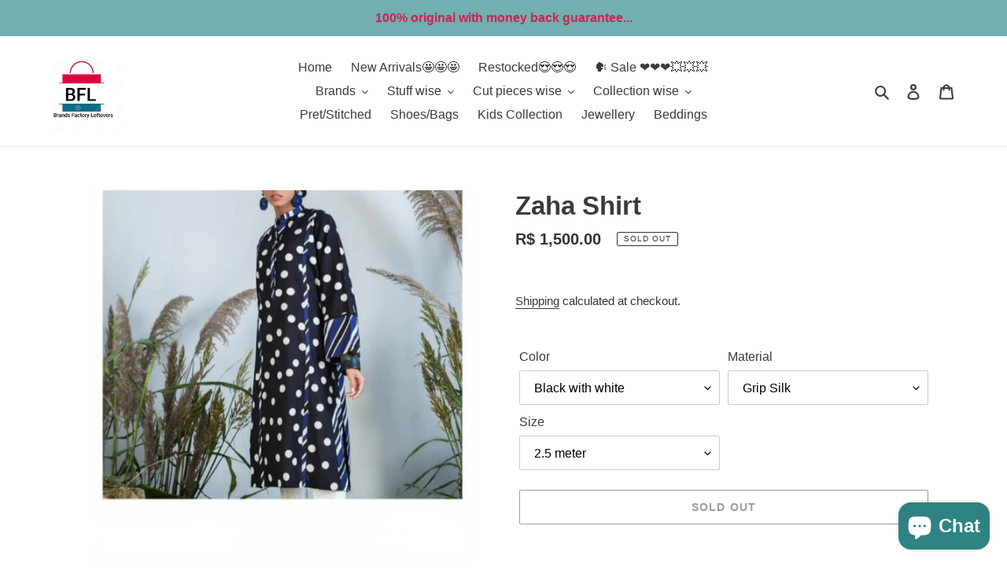

--- FILE ---
content_type: text/html; charset=utf-8
request_url: https://brandsfactoryleftovers.com/products/fabric-38
body_size: 23036
content:
<!doctype html>
<html class="no-js" lang="en">
<head>
  <meta charset="utf-8">
  <meta http-equiv="X-UA-Compatible" content="IE=edge,chrome=1">
  <meta name="viewport" content="width=device-width,initial-scale=1">
  <meta name="theme-color" content="#3a3a3a">
  <link rel="canonical" href="https://brandsfactoryleftovers.com/products/fabric-38"><title>Zaha Shirt
&ndash; brandsfactoryleftovers</title><meta name="description" content="Fully printed in polka dot style.  Fabric is pure. Blue borders are not available. "><!-- /snippets/social-meta-tags.liquid -->




<meta property="og:site_name" content="brandsfactoryleftovers">
<meta property="og:url" content="https://brandsfactoryleftovers.com/products/fabric-38">
<meta property="og:title" content="Zaha Shirt">
<meta property="og:type" content="product">
<meta property="og:description" content="Fully printed in polka dot style.  Fabric is pure. Blue borders are not available. ">

  <meta property="og:price:amount" content="1,500.00">
  <meta property="og:price:currency" content="BRL">

<meta property="og:image" content="http://brandsfactoryleftovers.com/cdn/shop/products/20210321_124511_1200x1200.jpg?v=1616317614"><meta property="og:image" content="http://brandsfactoryleftovers.com/cdn/shop/products/20210321_093503_1200x1200.jpg?v=1616317614"><meta property="og:image" content="http://brandsfactoryleftovers.com/cdn/shop/products/20210321_093606_1200x1200.jpg?v=1616317614">
<meta property="og:image:secure_url" content="https://brandsfactoryleftovers.com/cdn/shop/products/20210321_124511_1200x1200.jpg?v=1616317614"><meta property="og:image:secure_url" content="https://brandsfactoryleftovers.com/cdn/shop/products/20210321_093503_1200x1200.jpg?v=1616317614"><meta property="og:image:secure_url" content="https://brandsfactoryleftovers.com/cdn/shop/products/20210321_093606_1200x1200.jpg?v=1616317614">


<meta name="twitter:card" content="summary_large_image">
<meta name="twitter:title" content="Zaha Shirt">
<meta name="twitter:description" content="Fully printed in polka dot style.  Fabric is pure. Blue borders are not available. ">


  <link href="//brandsfactoryleftovers.com/cdn/shop/t/1/assets/theme.scss.css?v=112825235151507197251759259542" rel="stylesheet" type="text/css" media="all" />

  <script>
    var theme = {
      breakpoints: {
        medium: 750,
        large: 990,
        widescreen: 1400
      },
      strings: {
        addToCart: "Add to cart",
        soldOut: "Sold out",
        unavailable: "Unavailable",
        regularPrice: "Regular price",
        salePrice: "Sale price",
        sale: "Sale",
        fromLowestPrice: "from [price]",
        vendor: "Vendor",
        showMore: "Show More",
        showLess: "Show Less",
        searchFor: "Search for",
        addressError: "Error looking up that address",
        addressNoResults: "No results for that address",
        addressQueryLimit: "You have exceeded the Google API usage limit. Consider upgrading to a \u003ca href=\"https:\/\/developers.google.com\/maps\/premium\/usage-limits\"\u003ePremium Plan\u003c\/a\u003e.",
        authError: "There was a problem authenticating your Google Maps account.",
        newWindow: "Opens in a new window.",
        external: "Opens external website.",
        newWindowExternal: "Opens external website in a new window.",
        removeLabel: "Remove [product]",
        update: "Update",
        quantity: "Quantity",
        discountedTotal: "Discounted total",
        regularTotal: "Regular total",
        priceColumn: "See Price column for discount details.",
        quantityMinimumMessage: "Quantity must be 1 or more",
        cartError: "There was an error while updating your cart. Please try again.",
        removedItemMessage: "Removed \u003cspan class=\"cart__removed-product-details\"\u003e([quantity]) [link]\u003c\/span\u003e from your cart.",
        unitPrice: "Unit price",
        unitPriceSeparator: "per",
        oneCartCount: "1 item",
        otherCartCount: "[count] items",
        quantityLabel: "Quantity: [count]",
        products: "Products",
        loading: "Loading",
        number_of_results: "[result_number] of [results_count]",
        number_of_results_found: "[results_count] results found",
        one_result_found: "1 result found"
      },
      moneyFormat: "R$ {{amount}}",
      moneyFormatWithCurrency: "R$ {{amount}}",
      settings: {
        predictiveSearchEnabled: true,
        predictiveSearchShowPrice: false,
        predictiveSearchShowVendor: false
      }
    }

    document.documentElement.className = document.documentElement.className.replace('no-js', 'js');
  </script><script src="//brandsfactoryleftovers.com/cdn/shop/t/1/assets/lazysizes.js?v=94224023136283657951585340384" async="async"></script>
  <script src="//brandsfactoryleftovers.com/cdn/shop/t/1/assets/vendor.js?v=85833464202832145531585340386" defer="defer"></script>
  <script src="//brandsfactoryleftovers.com/cdn/shop/t/1/assets/theme.js?v=89031576585505892971585340385" defer="defer"></script>

  <script>window.performance && window.performance.mark && window.performance.mark('shopify.content_for_header.start');</script><meta id="shopify-digital-wallet" name="shopify-digital-wallet" content="/36812816521/digital_wallets/dialog">
<link rel="alternate" type="application/json+oembed" href="https://brandsfactoryleftovers.com/products/fabric-38.oembed">
<script async="async" src="/checkouts/internal/preloads.js?locale=en-BR"></script>
<script id="shopify-features" type="application/json">{"accessToken":"4d15a4fd8e5e5a6edfa5d824240c7ce9","betas":["rich-media-storefront-analytics"],"domain":"brandsfactoryleftovers.com","predictiveSearch":true,"shopId":36812816521,"locale":"en"}</script>
<script>var Shopify = Shopify || {};
Shopify.shop = "brandsfactoryleftovers-hotmail-com.myshopify.com";
Shopify.locale = "en";
Shopify.currency = {"active":"BRL","rate":"1.0"};
Shopify.country = "BR";
Shopify.theme = {"name":"Debut","id":93890674825,"schema_name":"Debut","schema_version":"16.5.1","theme_store_id":796,"role":"main"};
Shopify.theme.handle = "null";
Shopify.theme.style = {"id":null,"handle":null};
Shopify.cdnHost = "brandsfactoryleftovers.com/cdn";
Shopify.routes = Shopify.routes || {};
Shopify.routes.root = "/";</script>
<script type="module">!function(o){(o.Shopify=o.Shopify||{}).modules=!0}(window);</script>
<script>!function(o){function n(){var o=[];function n(){o.push(Array.prototype.slice.apply(arguments))}return n.q=o,n}var t=o.Shopify=o.Shopify||{};t.loadFeatures=n(),t.autoloadFeatures=n()}(window);</script>
<script id="shop-js-analytics" type="application/json">{"pageType":"product"}</script>
<script defer="defer" async type="module" src="//brandsfactoryleftovers.com/cdn/shopifycloud/shop-js/modules/v2/client.init-shop-cart-sync_BdyHc3Nr.en.esm.js"></script>
<script defer="defer" async type="module" src="//brandsfactoryleftovers.com/cdn/shopifycloud/shop-js/modules/v2/chunk.common_Daul8nwZ.esm.js"></script>
<script type="module">
  await import("//brandsfactoryleftovers.com/cdn/shopifycloud/shop-js/modules/v2/client.init-shop-cart-sync_BdyHc3Nr.en.esm.js");
await import("//brandsfactoryleftovers.com/cdn/shopifycloud/shop-js/modules/v2/chunk.common_Daul8nwZ.esm.js");

  window.Shopify.SignInWithShop?.initShopCartSync?.({"fedCMEnabled":true,"windoidEnabled":true});

</script>
<script>(function() {
  var isLoaded = false;
  function asyncLoad() {
    if (isLoaded) return;
    isLoaded = true;
    var urls = ["https:\/\/getbutton.io\/shopify\/widget\/36812816521.js?v=1606252416\u0026shop=brandsfactoryleftovers-hotmail-com.myshopify.com","https:\/\/shipping.sweetecom.com\/widget\/js\/loader.js?shop=brandsfactoryleftovers-hotmail-com.myshopify.com","https:\/\/cdn.hextom.com\/js\/ultimatesalesboost.js?shop=brandsfactoryleftovers-hotmail-com.myshopify.com"];
    for (var i = 0; i < urls.length; i++) {
      var s = document.createElement('script');
      s.type = 'text/javascript';
      s.async = true;
      s.src = urls[i];
      var x = document.getElementsByTagName('script')[0];
      x.parentNode.insertBefore(s, x);
    }
  };
  if(window.attachEvent) {
    window.attachEvent('onload', asyncLoad);
  } else {
    window.addEventListener('load', asyncLoad, false);
  }
})();</script>
<script id="__st">var __st={"a":36812816521,"offset":18000,"reqid":"1a795bda-7c5d-4c5c-8f65-79e55b36a99a-1768961331","pageurl":"brandsfactoryleftovers.com\/products\/fabric-38","u":"8d590c322fae","p":"product","rtyp":"product","rid":6594627731608};</script>
<script>window.ShopifyPaypalV4VisibilityTracking = true;</script>
<script id="captcha-bootstrap">!function(){'use strict';const t='contact',e='account',n='new_comment',o=[[t,t],['blogs',n],['comments',n],[t,'customer']],c=[[e,'customer_login'],[e,'guest_login'],[e,'recover_customer_password'],[e,'create_customer']],r=t=>t.map((([t,e])=>`form[action*='/${t}']:not([data-nocaptcha='true']) input[name='form_type'][value='${e}']`)).join(','),a=t=>()=>t?[...document.querySelectorAll(t)].map((t=>t.form)):[];function s(){const t=[...o],e=r(t);return a(e)}const i='password',u='form_key',d=['recaptcha-v3-token','g-recaptcha-response','h-captcha-response',i],f=()=>{try{return window.sessionStorage}catch{return}},m='__shopify_v',_=t=>t.elements[u];function p(t,e,n=!1){try{const o=window.sessionStorage,c=JSON.parse(o.getItem(e)),{data:r}=function(t){const{data:e,action:n}=t;return t[m]||n?{data:e,action:n}:{data:t,action:n}}(c);for(const[e,n]of Object.entries(r))t.elements[e]&&(t.elements[e].value=n);n&&o.removeItem(e)}catch(o){console.error('form repopulation failed',{error:o})}}const l='form_type',E='cptcha';function T(t){t.dataset[E]=!0}const w=window,h=w.document,L='Shopify',v='ce_forms',y='captcha';let A=!1;((t,e)=>{const n=(g='f06e6c50-85a8-45c8-87d0-21a2b65856fe',I='https://cdn.shopify.com/shopifycloud/storefront-forms-hcaptcha/ce_storefront_forms_captcha_hcaptcha.v1.5.2.iife.js',D={infoText:'Protected by hCaptcha',privacyText:'Privacy',termsText:'Terms'},(t,e,n)=>{const o=w[L][v],c=o.bindForm;if(c)return c(t,g,e,D).then(n);var r;o.q.push([[t,g,e,D],n]),r=I,A||(h.body.append(Object.assign(h.createElement('script'),{id:'captcha-provider',async:!0,src:r})),A=!0)});var g,I,D;w[L]=w[L]||{},w[L][v]=w[L][v]||{},w[L][v].q=[],w[L][y]=w[L][y]||{},w[L][y].protect=function(t,e){n(t,void 0,e),T(t)},Object.freeze(w[L][y]),function(t,e,n,w,h,L){const[v,y,A,g]=function(t,e,n){const i=e?o:[],u=t?c:[],d=[...i,...u],f=r(d),m=r(i),_=r(d.filter((([t,e])=>n.includes(e))));return[a(f),a(m),a(_),s()]}(w,h,L),I=t=>{const e=t.target;return e instanceof HTMLFormElement?e:e&&e.form},D=t=>v().includes(t);t.addEventListener('submit',(t=>{const e=I(t);if(!e)return;const n=D(e)&&!e.dataset.hcaptchaBound&&!e.dataset.recaptchaBound,o=_(e),c=g().includes(e)&&(!o||!o.value);(n||c)&&t.preventDefault(),c&&!n&&(function(t){try{if(!f())return;!function(t){const e=f();if(!e)return;const n=_(t);if(!n)return;const o=n.value;o&&e.removeItem(o)}(t);const e=Array.from(Array(32),(()=>Math.random().toString(36)[2])).join('');!function(t,e){_(t)||t.append(Object.assign(document.createElement('input'),{type:'hidden',name:u})),t.elements[u].value=e}(t,e),function(t,e){const n=f();if(!n)return;const o=[...t.querySelectorAll(`input[type='${i}']`)].map((({name:t})=>t)),c=[...d,...o],r={};for(const[a,s]of new FormData(t).entries())c.includes(a)||(r[a]=s);n.setItem(e,JSON.stringify({[m]:1,action:t.action,data:r}))}(t,e)}catch(e){console.error('failed to persist form',e)}}(e),e.submit())}));const S=(t,e)=>{t&&!t.dataset[E]&&(n(t,e.some((e=>e===t))),T(t))};for(const o of['focusin','change'])t.addEventListener(o,(t=>{const e=I(t);D(e)&&S(e,y())}));const B=e.get('form_key'),M=e.get(l),P=B&&M;t.addEventListener('DOMContentLoaded',(()=>{const t=y();if(P)for(const e of t)e.elements[l].value===M&&p(e,B);[...new Set([...A(),...v().filter((t=>'true'===t.dataset.shopifyCaptcha))])].forEach((e=>S(e,t)))}))}(h,new URLSearchParams(w.location.search),n,t,e,['guest_login'])})(!0,!0)}();</script>
<script integrity="sha256-4kQ18oKyAcykRKYeNunJcIwy7WH5gtpwJnB7kiuLZ1E=" data-source-attribution="shopify.loadfeatures" defer="defer" src="//brandsfactoryleftovers.com/cdn/shopifycloud/storefront/assets/storefront/load_feature-a0a9edcb.js" crossorigin="anonymous"></script>
<script data-source-attribution="shopify.dynamic_checkout.dynamic.init">var Shopify=Shopify||{};Shopify.PaymentButton=Shopify.PaymentButton||{isStorefrontPortableWallets:!0,init:function(){window.Shopify.PaymentButton.init=function(){};var t=document.createElement("script");t.src="https://brandsfactoryleftovers.com/cdn/shopifycloud/portable-wallets/latest/portable-wallets.en.js",t.type="module",document.head.appendChild(t)}};
</script>
<script data-source-attribution="shopify.dynamic_checkout.buyer_consent">
  function portableWalletsHideBuyerConsent(e){var t=document.getElementById("shopify-buyer-consent"),n=document.getElementById("shopify-subscription-policy-button");t&&n&&(t.classList.add("hidden"),t.setAttribute("aria-hidden","true"),n.removeEventListener("click",e))}function portableWalletsShowBuyerConsent(e){var t=document.getElementById("shopify-buyer-consent"),n=document.getElementById("shopify-subscription-policy-button");t&&n&&(t.classList.remove("hidden"),t.removeAttribute("aria-hidden"),n.addEventListener("click",e))}window.Shopify?.PaymentButton&&(window.Shopify.PaymentButton.hideBuyerConsent=portableWalletsHideBuyerConsent,window.Shopify.PaymentButton.showBuyerConsent=portableWalletsShowBuyerConsent);
</script>
<script>
  function portableWalletsCleanup(e){e&&e.src&&console.error("Failed to load portable wallets script "+e.src);var t=document.querySelectorAll("shopify-accelerated-checkout .shopify-payment-button__skeleton, shopify-accelerated-checkout-cart .wallet-cart-button__skeleton"),e=document.getElementById("shopify-buyer-consent");for(let e=0;e<t.length;e++)t[e].remove();e&&e.remove()}function portableWalletsNotLoadedAsModule(e){e instanceof ErrorEvent&&"string"==typeof e.message&&e.message.includes("import.meta")&&"string"==typeof e.filename&&e.filename.includes("portable-wallets")&&(window.removeEventListener("error",portableWalletsNotLoadedAsModule),window.Shopify.PaymentButton.failedToLoad=e,"loading"===document.readyState?document.addEventListener("DOMContentLoaded",window.Shopify.PaymentButton.init):window.Shopify.PaymentButton.init())}window.addEventListener("error",portableWalletsNotLoadedAsModule);
</script>

<script type="module" src="https://brandsfactoryleftovers.com/cdn/shopifycloud/portable-wallets/latest/portable-wallets.en.js" onError="portableWalletsCleanup(this)" crossorigin="anonymous"></script>
<script nomodule>
  document.addEventListener("DOMContentLoaded", portableWalletsCleanup);
</script>

<link id="shopify-accelerated-checkout-styles" rel="stylesheet" media="screen" href="https://brandsfactoryleftovers.com/cdn/shopifycloud/portable-wallets/latest/accelerated-checkout-backwards-compat.css" crossorigin="anonymous">
<style id="shopify-accelerated-checkout-cart">
        #shopify-buyer-consent {
  margin-top: 1em;
  display: inline-block;
  width: 100%;
}

#shopify-buyer-consent.hidden {
  display: none;
}

#shopify-subscription-policy-button {
  background: none;
  border: none;
  padding: 0;
  text-decoration: underline;
  font-size: inherit;
  cursor: pointer;
}

#shopify-subscription-policy-button::before {
  box-shadow: none;
}

      </style>

<script>window.performance && window.performance.mark && window.performance.mark('shopify.content_for_header.end');</script>
<script src="https://cdn.shopify.com/extensions/e8878072-2f6b-4e89-8082-94b04320908d/inbox-1254/assets/inbox-chat-loader.js" type="text/javascript" defer="defer"></script>
<link href="https://monorail-edge.shopifysvc.com" rel="dns-prefetch">
<script>(function(){if ("sendBeacon" in navigator && "performance" in window) {try {var session_token_from_headers = performance.getEntriesByType('navigation')[0].serverTiming.find(x => x.name == '_s').description;} catch {var session_token_from_headers = undefined;}var session_cookie_matches = document.cookie.match(/_shopify_s=([^;]*)/);var session_token_from_cookie = session_cookie_matches && session_cookie_matches.length === 2 ? session_cookie_matches[1] : "";var session_token = session_token_from_headers || session_token_from_cookie || "";function handle_abandonment_event(e) {var entries = performance.getEntries().filter(function(entry) {return /monorail-edge.shopifysvc.com/.test(entry.name);});if (!window.abandonment_tracked && entries.length === 0) {window.abandonment_tracked = true;var currentMs = Date.now();var navigation_start = performance.timing.navigationStart;var payload = {shop_id: 36812816521,url: window.location.href,navigation_start,duration: currentMs - navigation_start,session_token,page_type: "product"};window.navigator.sendBeacon("https://monorail-edge.shopifysvc.com/v1/produce", JSON.stringify({schema_id: "online_store_buyer_site_abandonment/1.1",payload: payload,metadata: {event_created_at_ms: currentMs,event_sent_at_ms: currentMs}}));}}window.addEventListener('pagehide', handle_abandonment_event);}}());</script>
<script id="web-pixels-manager-setup">(function e(e,d,r,n,o){if(void 0===o&&(o={}),!Boolean(null===(a=null===(i=window.Shopify)||void 0===i?void 0:i.analytics)||void 0===a?void 0:a.replayQueue)){var i,a;window.Shopify=window.Shopify||{};var t=window.Shopify;t.analytics=t.analytics||{};var s=t.analytics;s.replayQueue=[],s.publish=function(e,d,r){return s.replayQueue.push([e,d,r]),!0};try{self.performance.mark("wpm:start")}catch(e){}var l=function(){var e={modern:/Edge?\/(1{2}[4-9]|1[2-9]\d|[2-9]\d{2}|\d{4,})\.\d+(\.\d+|)|Firefox\/(1{2}[4-9]|1[2-9]\d|[2-9]\d{2}|\d{4,})\.\d+(\.\d+|)|Chrom(ium|e)\/(9{2}|\d{3,})\.\d+(\.\d+|)|(Maci|X1{2}).+ Version\/(15\.\d+|(1[6-9]|[2-9]\d|\d{3,})\.\d+)([,.]\d+|)( \(\w+\)|)( Mobile\/\w+|) Safari\/|Chrome.+OPR\/(9{2}|\d{3,})\.\d+\.\d+|(CPU[ +]OS|iPhone[ +]OS|CPU[ +]iPhone|CPU IPhone OS|CPU iPad OS)[ +]+(15[._]\d+|(1[6-9]|[2-9]\d|\d{3,})[._]\d+)([._]\d+|)|Android:?[ /-](13[3-9]|1[4-9]\d|[2-9]\d{2}|\d{4,})(\.\d+|)(\.\d+|)|Android.+Firefox\/(13[5-9]|1[4-9]\d|[2-9]\d{2}|\d{4,})\.\d+(\.\d+|)|Android.+Chrom(ium|e)\/(13[3-9]|1[4-9]\d|[2-9]\d{2}|\d{4,})\.\d+(\.\d+|)|SamsungBrowser\/([2-9]\d|\d{3,})\.\d+/,legacy:/Edge?\/(1[6-9]|[2-9]\d|\d{3,})\.\d+(\.\d+|)|Firefox\/(5[4-9]|[6-9]\d|\d{3,})\.\d+(\.\d+|)|Chrom(ium|e)\/(5[1-9]|[6-9]\d|\d{3,})\.\d+(\.\d+|)([\d.]+$|.*Safari\/(?![\d.]+ Edge\/[\d.]+$))|(Maci|X1{2}).+ Version\/(10\.\d+|(1[1-9]|[2-9]\d|\d{3,})\.\d+)([,.]\d+|)( \(\w+\)|)( Mobile\/\w+|) Safari\/|Chrome.+OPR\/(3[89]|[4-9]\d|\d{3,})\.\d+\.\d+|(CPU[ +]OS|iPhone[ +]OS|CPU[ +]iPhone|CPU IPhone OS|CPU iPad OS)[ +]+(10[._]\d+|(1[1-9]|[2-9]\d|\d{3,})[._]\d+)([._]\d+|)|Android:?[ /-](13[3-9]|1[4-9]\d|[2-9]\d{2}|\d{4,})(\.\d+|)(\.\d+|)|Mobile Safari.+OPR\/([89]\d|\d{3,})\.\d+\.\d+|Android.+Firefox\/(13[5-9]|1[4-9]\d|[2-9]\d{2}|\d{4,})\.\d+(\.\d+|)|Android.+Chrom(ium|e)\/(13[3-9]|1[4-9]\d|[2-9]\d{2}|\d{4,})\.\d+(\.\d+|)|Android.+(UC? ?Browser|UCWEB|U3)[ /]?(15\.([5-9]|\d{2,})|(1[6-9]|[2-9]\d|\d{3,})\.\d+)\.\d+|SamsungBrowser\/(5\.\d+|([6-9]|\d{2,})\.\d+)|Android.+MQ{2}Browser\/(14(\.(9|\d{2,})|)|(1[5-9]|[2-9]\d|\d{3,})(\.\d+|))(\.\d+|)|K[Aa][Ii]OS\/(3\.\d+|([4-9]|\d{2,})\.\d+)(\.\d+|)/},d=e.modern,r=e.legacy,n=navigator.userAgent;return n.match(d)?"modern":n.match(r)?"legacy":"unknown"}(),u="modern"===l?"modern":"legacy",c=(null!=n?n:{modern:"",legacy:""})[u],f=function(e){return[e.baseUrl,"/wpm","/b",e.hashVersion,"modern"===e.buildTarget?"m":"l",".js"].join("")}({baseUrl:d,hashVersion:r,buildTarget:u}),m=function(e){var d=e.version,r=e.bundleTarget,n=e.surface,o=e.pageUrl,i=e.monorailEndpoint;return{emit:function(e){var a=e.status,t=e.errorMsg,s=(new Date).getTime(),l=JSON.stringify({metadata:{event_sent_at_ms:s},events:[{schema_id:"web_pixels_manager_load/3.1",payload:{version:d,bundle_target:r,page_url:o,status:a,surface:n,error_msg:t},metadata:{event_created_at_ms:s}}]});if(!i)return console&&console.warn&&console.warn("[Web Pixels Manager] No Monorail endpoint provided, skipping logging."),!1;try{return self.navigator.sendBeacon.bind(self.navigator)(i,l)}catch(e){}var u=new XMLHttpRequest;try{return u.open("POST",i,!0),u.setRequestHeader("Content-Type","text/plain"),u.send(l),!0}catch(e){return console&&console.warn&&console.warn("[Web Pixels Manager] Got an unhandled error while logging to Monorail."),!1}}}}({version:r,bundleTarget:l,surface:e.surface,pageUrl:self.location.href,monorailEndpoint:e.monorailEndpoint});try{o.browserTarget=l,function(e){var d=e.src,r=e.async,n=void 0===r||r,o=e.onload,i=e.onerror,a=e.sri,t=e.scriptDataAttributes,s=void 0===t?{}:t,l=document.createElement("script"),u=document.querySelector("head"),c=document.querySelector("body");if(l.async=n,l.src=d,a&&(l.integrity=a,l.crossOrigin="anonymous"),s)for(var f in s)if(Object.prototype.hasOwnProperty.call(s,f))try{l.dataset[f]=s[f]}catch(e){}if(o&&l.addEventListener("load",o),i&&l.addEventListener("error",i),u)u.appendChild(l);else{if(!c)throw new Error("Did not find a head or body element to append the script");c.appendChild(l)}}({src:f,async:!0,onload:function(){if(!function(){var e,d;return Boolean(null===(d=null===(e=window.Shopify)||void 0===e?void 0:e.analytics)||void 0===d?void 0:d.initialized)}()){var d=window.webPixelsManager.init(e)||void 0;if(d){var r=window.Shopify.analytics;r.replayQueue.forEach((function(e){var r=e[0],n=e[1],o=e[2];d.publishCustomEvent(r,n,o)})),r.replayQueue=[],r.publish=d.publishCustomEvent,r.visitor=d.visitor,r.initialized=!0}}},onerror:function(){return m.emit({status:"failed",errorMsg:"".concat(f," has failed to load")})},sri:function(e){var d=/^sha384-[A-Za-z0-9+/=]+$/;return"string"==typeof e&&d.test(e)}(c)?c:"",scriptDataAttributes:o}),m.emit({status:"loading"})}catch(e){m.emit({status:"failed",errorMsg:(null==e?void 0:e.message)||"Unknown error"})}}})({shopId: 36812816521,storefrontBaseUrl: "https://brandsfactoryleftovers.com",extensionsBaseUrl: "https://extensions.shopifycdn.com/cdn/shopifycloud/web-pixels-manager",monorailEndpoint: "https://monorail-edge.shopifysvc.com/unstable/produce_batch",surface: "storefront-renderer",enabledBetaFlags: ["2dca8a86"],webPixelsConfigList: [{"id":"64684247","eventPayloadVersion":"v1","runtimeContext":"LAX","scriptVersion":"1","type":"CUSTOM","privacyPurposes":["MARKETING"],"name":"Meta pixel (migrated)"},{"id":"shopify-app-pixel","configuration":"{}","eventPayloadVersion":"v1","runtimeContext":"STRICT","scriptVersion":"0450","apiClientId":"shopify-pixel","type":"APP","privacyPurposes":["ANALYTICS","MARKETING"]},{"id":"shopify-custom-pixel","eventPayloadVersion":"v1","runtimeContext":"LAX","scriptVersion":"0450","apiClientId":"shopify-pixel","type":"CUSTOM","privacyPurposes":["ANALYTICS","MARKETING"]}],isMerchantRequest: false,initData: {"shop":{"name":"brandsfactoryleftovers","paymentSettings":{"currencyCode":"BRL"},"myshopifyDomain":"brandsfactoryleftovers-hotmail-com.myshopify.com","countryCode":"PK","storefrontUrl":"https:\/\/brandsfactoryleftovers.com"},"customer":null,"cart":null,"checkout":null,"productVariants":[{"price":{"amount":1500.0,"currencyCode":"BRL"},"product":{"title":"Zaha Shirt","vendor":"Factory Leftovers","id":"6594627731608","untranslatedTitle":"Zaha Shirt","url":"\/products\/fabric-38","type":""},"id":"39462909935768","image":{"src":"\/\/brandsfactoryleftovers.com\/cdn\/shop\/products\/20210321_124511.jpg?v=1616317614"},"sku":"","title":"Black with white \/ Grip Silk \/ 2.5 meter","untranslatedTitle":"Black with white \/ Grip Silk \/ 2.5 meter"}],"purchasingCompany":null},},"https://brandsfactoryleftovers.com/cdn","fcfee988w5aeb613cpc8e4bc33m6693e112",{"modern":"","legacy":""},{"shopId":"36812816521","storefrontBaseUrl":"https:\/\/brandsfactoryleftovers.com","extensionBaseUrl":"https:\/\/extensions.shopifycdn.com\/cdn\/shopifycloud\/web-pixels-manager","surface":"storefront-renderer","enabledBetaFlags":"[\"2dca8a86\"]","isMerchantRequest":"false","hashVersion":"fcfee988w5aeb613cpc8e4bc33m6693e112","publish":"custom","events":"[[\"page_viewed\",{}],[\"product_viewed\",{\"productVariant\":{\"price\":{\"amount\":1500.0,\"currencyCode\":\"BRL\"},\"product\":{\"title\":\"Zaha Shirt\",\"vendor\":\"Factory Leftovers\",\"id\":\"6594627731608\",\"untranslatedTitle\":\"Zaha Shirt\",\"url\":\"\/products\/fabric-38\",\"type\":\"\"},\"id\":\"39462909935768\",\"image\":{\"src\":\"\/\/brandsfactoryleftovers.com\/cdn\/shop\/products\/20210321_124511.jpg?v=1616317614\"},\"sku\":\"\",\"title\":\"Black with white \/ Grip Silk \/ 2.5 meter\",\"untranslatedTitle\":\"Black with white \/ Grip Silk \/ 2.5 meter\"}}]]"});</script><script>
  window.ShopifyAnalytics = window.ShopifyAnalytics || {};
  window.ShopifyAnalytics.meta = window.ShopifyAnalytics.meta || {};
  window.ShopifyAnalytics.meta.currency = 'BRL';
  var meta = {"product":{"id":6594627731608,"gid":"gid:\/\/shopify\/Product\/6594627731608","vendor":"Factory Leftovers","type":"","handle":"fabric-38","variants":[{"id":39462909935768,"price":150000,"name":"Zaha Shirt - Black with white \/ Grip Silk \/ 2.5 meter","public_title":"Black with white \/ Grip Silk \/ 2.5 meter","sku":""}],"remote":false},"page":{"pageType":"product","resourceType":"product","resourceId":6594627731608,"requestId":"1a795bda-7c5d-4c5c-8f65-79e55b36a99a-1768961331"}};
  for (var attr in meta) {
    window.ShopifyAnalytics.meta[attr] = meta[attr];
  }
</script>
<script class="analytics">
  (function () {
    var customDocumentWrite = function(content) {
      var jquery = null;

      if (window.jQuery) {
        jquery = window.jQuery;
      } else if (window.Checkout && window.Checkout.$) {
        jquery = window.Checkout.$;
      }

      if (jquery) {
        jquery('body').append(content);
      }
    };

    var hasLoggedConversion = function(token) {
      if (token) {
        return document.cookie.indexOf('loggedConversion=' + token) !== -1;
      }
      return false;
    }

    var setCookieIfConversion = function(token) {
      if (token) {
        var twoMonthsFromNow = new Date(Date.now());
        twoMonthsFromNow.setMonth(twoMonthsFromNow.getMonth() + 2);

        document.cookie = 'loggedConversion=' + token + '; expires=' + twoMonthsFromNow;
      }
    }

    var trekkie = window.ShopifyAnalytics.lib = window.trekkie = window.trekkie || [];
    if (trekkie.integrations) {
      return;
    }
    trekkie.methods = [
      'identify',
      'page',
      'ready',
      'track',
      'trackForm',
      'trackLink'
    ];
    trekkie.factory = function(method) {
      return function() {
        var args = Array.prototype.slice.call(arguments);
        args.unshift(method);
        trekkie.push(args);
        return trekkie;
      };
    };
    for (var i = 0; i < trekkie.methods.length; i++) {
      var key = trekkie.methods[i];
      trekkie[key] = trekkie.factory(key);
    }
    trekkie.load = function(config) {
      trekkie.config = config || {};
      trekkie.config.initialDocumentCookie = document.cookie;
      var first = document.getElementsByTagName('script')[0];
      var script = document.createElement('script');
      script.type = 'text/javascript';
      script.onerror = function(e) {
        var scriptFallback = document.createElement('script');
        scriptFallback.type = 'text/javascript';
        scriptFallback.onerror = function(error) {
                var Monorail = {
      produce: function produce(monorailDomain, schemaId, payload) {
        var currentMs = new Date().getTime();
        var event = {
          schema_id: schemaId,
          payload: payload,
          metadata: {
            event_created_at_ms: currentMs,
            event_sent_at_ms: currentMs
          }
        };
        return Monorail.sendRequest("https://" + monorailDomain + "/v1/produce", JSON.stringify(event));
      },
      sendRequest: function sendRequest(endpointUrl, payload) {
        // Try the sendBeacon API
        if (window && window.navigator && typeof window.navigator.sendBeacon === 'function' && typeof window.Blob === 'function' && !Monorail.isIos12()) {
          var blobData = new window.Blob([payload], {
            type: 'text/plain'
          });

          if (window.navigator.sendBeacon(endpointUrl, blobData)) {
            return true;
          } // sendBeacon was not successful

        } // XHR beacon

        var xhr = new XMLHttpRequest();

        try {
          xhr.open('POST', endpointUrl);
          xhr.setRequestHeader('Content-Type', 'text/plain');
          xhr.send(payload);
        } catch (e) {
          console.log(e);
        }

        return false;
      },
      isIos12: function isIos12() {
        return window.navigator.userAgent.lastIndexOf('iPhone; CPU iPhone OS 12_') !== -1 || window.navigator.userAgent.lastIndexOf('iPad; CPU OS 12_') !== -1;
      }
    };
    Monorail.produce('monorail-edge.shopifysvc.com',
      'trekkie_storefront_load_errors/1.1',
      {shop_id: 36812816521,
      theme_id: 93890674825,
      app_name: "storefront",
      context_url: window.location.href,
      source_url: "//brandsfactoryleftovers.com/cdn/s/trekkie.storefront.cd680fe47e6c39ca5d5df5f0a32d569bc48c0f27.min.js"});

        };
        scriptFallback.async = true;
        scriptFallback.src = '//brandsfactoryleftovers.com/cdn/s/trekkie.storefront.cd680fe47e6c39ca5d5df5f0a32d569bc48c0f27.min.js';
        first.parentNode.insertBefore(scriptFallback, first);
      };
      script.async = true;
      script.src = '//brandsfactoryleftovers.com/cdn/s/trekkie.storefront.cd680fe47e6c39ca5d5df5f0a32d569bc48c0f27.min.js';
      first.parentNode.insertBefore(script, first);
    };
    trekkie.load(
      {"Trekkie":{"appName":"storefront","development":false,"defaultAttributes":{"shopId":36812816521,"isMerchantRequest":null,"themeId":93890674825,"themeCityHash":"445550556303367727","contentLanguage":"en","currency":"BRL","eventMetadataId":"0c7b4d1c-36a4-4683-b477-a426baa29011"},"isServerSideCookieWritingEnabled":true,"monorailRegion":"shop_domain","enabledBetaFlags":["65f19447"]},"Session Attribution":{},"S2S":{"facebookCapiEnabled":false,"source":"trekkie-storefront-renderer","apiClientId":580111}}
    );

    var loaded = false;
    trekkie.ready(function() {
      if (loaded) return;
      loaded = true;

      window.ShopifyAnalytics.lib = window.trekkie;

      var originalDocumentWrite = document.write;
      document.write = customDocumentWrite;
      try { window.ShopifyAnalytics.merchantGoogleAnalytics.call(this); } catch(error) {};
      document.write = originalDocumentWrite;

      window.ShopifyAnalytics.lib.page(null,{"pageType":"product","resourceType":"product","resourceId":6594627731608,"requestId":"1a795bda-7c5d-4c5c-8f65-79e55b36a99a-1768961331","shopifyEmitted":true});

      var match = window.location.pathname.match(/checkouts\/(.+)\/(thank_you|post_purchase)/)
      var token = match? match[1]: undefined;
      if (!hasLoggedConversion(token)) {
        setCookieIfConversion(token);
        window.ShopifyAnalytics.lib.track("Viewed Product",{"currency":"BRL","variantId":39462909935768,"productId":6594627731608,"productGid":"gid:\/\/shopify\/Product\/6594627731608","name":"Zaha Shirt - Black with white \/ Grip Silk \/ 2.5 meter","price":"1500.00","sku":"","brand":"Factory Leftovers","variant":"Black with white \/ Grip Silk \/ 2.5 meter","category":"","nonInteraction":true,"remote":false},undefined,undefined,{"shopifyEmitted":true});
      window.ShopifyAnalytics.lib.track("monorail:\/\/trekkie_storefront_viewed_product\/1.1",{"currency":"BRL","variantId":39462909935768,"productId":6594627731608,"productGid":"gid:\/\/shopify\/Product\/6594627731608","name":"Zaha Shirt - Black with white \/ Grip Silk \/ 2.5 meter","price":"1500.00","sku":"","brand":"Factory Leftovers","variant":"Black with white \/ Grip Silk \/ 2.5 meter","category":"","nonInteraction":true,"remote":false,"referer":"https:\/\/brandsfactoryleftovers.com\/products\/fabric-38"});
      }
    });


        var eventsListenerScript = document.createElement('script');
        eventsListenerScript.async = true;
        eventsListenerScript.src = "//brandsfactoryleftovers.com/cdn/shopifycloud/storefront/assets/shop_events_listener-3da45d37.js";
        document.getElementsByTagName('head')[0].appendChild(eventsListenerScript);

})();</script>
<script
  defer
  src="https://brandsfactoryleftovers.com/cdn/shopifycloud/perf-kit/shopify-perf-kit-3.0.4.min.js"
  data-application="storefront-renderer"
  data-shop-id="36812816521"
  data-render-region="gcp-us-central1"
  data-page-type="product"
  data-theme-instance-id="93890674825"
  data-theme-name="Debut"
  data-theme-version="16.5.1"
  data-monorail-region="shop_domain"
  data-resource-timing-sampling-rate="10"
  data-shs="true"
  data-shs-beacon="true"
  data-shs-export-with-fetch="true"
  data-shs-logs-sample-rate="1"
  data-shs-beacon-endpoint="https://brandsfactoryleftovers.com/api/collect"
></script>
</head>

<body class="template-product">

  <a class="in-page-link visually-hidden skip-link" href="#MainContent">Skip to content</a><style data-shopify>

  .cart-popup {
    box-shadow: 1px 1px 10px 2px rgba(235, 235, 235, 0.5);
  }</style><div class="cart-popup-wrapper cart-popup-wrapper--hidden" role="dialog" aria-modal="true" aria-labelledby="CartPopupHeading" data-cart-popup-wrapper>
  <div class="cart-popup" data-cart-popup tabindex="-1">
    <div class="cart-popup__header">
      <h2 id="CartPopupHeading" class="cart-popup__heading">Just added to your cart</h2>
      <button class="cart-popup__close" aria-label="Close" data-cart-popup-close><svg aria-hidden="true" focusable="false" role="presentation" class="icon icon-close" viewBox="0 0 40 40"><path d="M23.868 20.015L39.117 4.78c1.11-1.108 1.11-2.77 0-3.877-1.109-1.108-2.773-1.108-3.882 0L19.986 16.137 4.737.904C3.628-.204 1.965-.204.856.904c-1.11 1.108-1.11 2.77 0 3.877l15.249 15.234L.855 35.248c-1.108 1.108-1.108 2.77 0 3.877.555.554 1.248.831 1.942.831s1.386-.277 1.94-.83l15.25-15.234 15.248 15.233c.555.554 1.248.831 1.941.831s1.387-.277 1.941-.83c1.11-1.109 1.11-2.77 0-3.878L23.868 20.015z" class="layer"/></svg></button>
    </div>
    <div class="cart-popup-item">
      <div class="cart-popup-item__image-wrapper hide" data-cart-popup-image-wrapper>
        <div class="cart-popup-item__image cart-popup-item__image--placeholder" data-cart-popup-image-placeholder>
          <div data-placeholder-size></div>
          <div class="placeholder-background placeholder-background--animation"></div>
        </div>
      </div>
      <div class="cart-popup-item__description">
        <div>
          <div class="cart-popup-item__title" data-cart-popup-title></div>
          <ul class="product-details" aria-label="Product details" data-cart-popup-product-details></ul>
        </div>
        <div class="cart-popup-item__quantity">
          <span class="visually-hidden" data-cart-popup-quantity-label></span>
          <span aria-hidden="true">Qty:</span>
          <span aria-hidden="true" data-cart-popup-quantity></span>
        </div>
      </div>
    </div>

    <a href="/cart" class="cart-popup__cta-link btn btn--secondary-accent">
      View cart (<span data-cart-popup-cart-quantity></span>)
    </a>

    <div class="cart-popup__dismiss">
      <button class="cart-popup__dismiss-button text-link text-link--accent" data-cart-popup-dismiss>
        Continue shopping
      </button>
    </div>
  </div>
</div>

<div id="shopify-section-header" class="shopify-section">
  <style>
    
      .site-header__logo-image {
        max-width: 100px;
      }
    

    
      .site-header__logo-image {
        margin: 0;
      }
    
  </style>


<div id="SearchDrawer" class="search-bar drawer drawer--top" role="dialog" aria-modal="true" aria-label="Search" data-predictive-search-drawer>
  <div class="search-bar__interior">
    <div class="search-form__container" data-search-form-container>
      <form class="search-form search-bar__form" action="/search" method="get" role="search">
        <div class="search-form__input-wrapper">
          <input
            type="text"
            name="q"
            placeholder="Search"
            role="combobox"
            aria-autocomplete="list"
            aria-owns="predictive-search-results"
            aria-expanded="false"
            aria-label="Search"
            aria-haspopup="listbox"
            class="search-form__input search-bar__input"
            data-predictive-search-drawer-input
          />
          <input type="hidden" name="options[prefix]" value="last" aria-hidden="true" />
          <div class="predictive-search-wrapper predictive-search-wrapper--drawer" data-predictive-search-mount="drawer"></div>
        </div>

        <button class="search-bar__submit search-form__submit"
          type="submit"
          data-search-form-submit>
          <svg aria-hidden="true" focusable="false" role="presentation" class="icon icon-search" viewBox="0 0 37 40"><path d="M35.6 36l-9.8-9.8c4.1-5.4 3.6-13.2-1.3-18.1-5.4-5.4-14.2-5.4-19.7 0-5.4 5.4-5.4 14.2 0 19.7 2.6 2.6 6.1 4.1 9.8 4.1 3 0 5.9-1 8.3-2.8l9.8 9.8c.4.4.9.6 1.4.6s1-.2 1.4-.6c.9-.9.9-2.1.1-2.9zm-20.9-8.2c-2.6 0-5.1-1-7-2.9-3.9-3.9-3.9-10.1 0-14C9.6 9 12.2 8 14.7 8s5.1 1 7 2.9c3.9 3.9 3.9 10.1 0 14-1.9 1.9-4.4 2.9-7 2.9z"/></svg>
          <span class="icon__fallback-text">Submit</span>
        </button>
      </form>

      <div class="search-bar__actions">
        <button type="button" class="btn--link search-bar__close js-drawer-close">
          <svg aria-hidden="true" focusable="false" role="presentation" class="icon icon-close" viewBox="0 0 40 40"><path d="M23.868 20.015L39.117 4.78c1.11-1.108 1.11-2.77 0-3.877-1.109-1.108-2.773-1.108-3.882 0L19.986 16.137 4.737.904C3.628-.204 1.965-.204.856.904c-1.11 1.108-1.11 2.77 0 3.877l15.249 15.234L.855 35.248c-1.108 1.108-1.108 2.77 0 3.877.555.554 1.248.831 1.942.831s1.386-.277 1.94-.83l15.25-15.234 15.248 15.233c.555.554 1.248.831 1.941.831s1.387-.277 1.941-.83c1.11-1.109 1.11-2.77 0-3.878L23.868 20.015z" class="layer"/></svg>
          <span class="icon__fallback-text">Close search</span>
        </button>
      </div>
    </div>
  </div>
</div>


<div data-section-id="header" data-section-type="header-section" data-header-section>
  
    
      <style>
        .announcement-bar {
          background-color: #71afb1;
        }

        .announcement-bar--link:hover {
          

          
            
            background-color: #85babc;
          
        }

        .announcement-bar__message {
          color: #d1214f;
        }
      </style>

      
        <div class="announcement-bar">
      

        <p class="announcement-bar__message">100% original with money back guarantee...</p>

      
        </div>
      

    
  

  <header class="site-header border-bottom logo--left" role="banner">
    <div class="grid grid--no-gutters grid--table site-header__mobile-nav">
      

      <div class="grid__item medium-up--one-quarter logo-align--left">
        
        
          <div class="h2 site-header__logo">
        
          
<a href="/" class="site-header__logo-image">
              
              <img class="lazyload js"
                   src="//brandsfactoryleftovers.com/cdn/shop/files/20200307_004427_300x300.jpg?v=1613729519"
                   data-src="//brandsfactoryleftovers.com/cdn/shop/files/20200307_004427_{width}x.jpg?v=1613729519"
                   data-widths="[180, 360, 540, 720, 900, 1080, 1296, 1512, 1728, 2048]"
                   data-aspectratio="1.0"
                   data-sizes="auto"
                   alt="brandsfactoryleftovers"
                   style="max-width: 100px">
              <noscript>
                
                <img src="//brandsfactoryleftovers.com/cdn/shop/files/20200307_004427_100x.jpg?v=1613729519"
                     srcset="//brandsfactoryleftovers.com/cdn/shop/files/20200307_004427_100x.jpg?v=1613729519 1x, //brandsfactoryleftovers.com/cdn/shop/files/20200307_004427_100x@2x.jpg?v=1613729519 2x"
                     alt="brandsfactoryleftovers"
                     style="max-width: 100px;">
              </noscript>
            </a>
          
        
          </div>
        
      </div>

      
        <nav class="grid__item medium-up--one-half small--hide" id="AccessibleNav" role="navigation">
          
<ul class="site-nav list--inline" id="SiteNav">
  



    
      <li >
        <a href="/collections/frontpage"
          class="site-nav__link site-nav__link--main"
          
        >
          <span class="site-nav__label">Home</span>
        </a>
      </li>
    
  



    
      <li >
        <a href="/collections/new-arrivals-restocked"
          class="site-nav__link site-nav__link--main"
          
        >
          <span class="site-nav__label">New Arrivals🤩🤩🤩</span>
        </a>
      </li>
    
  



    
      <li >
        <a href="/collections/restocked"
          class="site-nav__link site-nav__link--main"
          
        >
          <span class="site-nav__label">Restocked😍😍😍</span>
        </a>
      </li>
    
  



    
      <li >
        <a href="/collections/sale"
          class="site-nav__link site-nav__link--main"
          
        >
          <span class="site-nav__label">🗣 Sale  ❤❤❤💥💥💥</span>
        </a>
      </li>
    
  



    
      <li class="site-nav--has-dropdown" data-has-dropdowns>
        <button class="site-nav__link site-nav__link--main site-nav__link--button" type="button" aria-expanded="false" aria-controls="SiteNavLabel-brands">
          <span class="site-nav__label">Brands</span><svg aria-hidden="true" focusable="false" role="presentation" class="icon icon-chevron-down" viewBox="0 0 9 9"><path d="M8.542 2.558a.625.625 0 0 1 0 .884l-3.6 3.6a.626.626 0 0 1-.884 0l-3.6-3.6a.625.625 0 1 1 .884-.884L4.5 5.716l3.158-3.158a.625.625 0 0 1 .884 0z" fill="#fff"/></svg>
        </button>

        <div class="site-nav__dropdown" id="SiteNavLabel-brands">
          
            <ul>
              
                <li>
                  <a href="/collections/aayra"
                  class="site-nav__link site-nav__child-link"
                  
                >
                    <span class="site-nav__label">Aayra</span>
                  </a>
                </li>
              
                <li>
                  <a href="/collections/adans-libas-za"
                  class="site-nav__link site-nav__child-link"
                  
                >
                    <span class="site-nav__label">Adan&#39;s Libas / ZA</span>
                  </a>
                </li>
              
                <li>
                  <a href="/collections/afsaneh"
                  class="site-nav__link site-nav__child-link"
                  
                >
                    <span class="site-nav__label">Afsaneh</span>
                  </a>
                </li>
              
                <li>
                  <a href="/collections/afrozeh"
                  class="site-nav__link site-nav__child-link"
                  
                >
                    <span class="site-nav__label">Afrozeh</span>
                  </a>
                </li>
              
                <li>
                  <a href="/collections/aghanoor"
                  class="site-nav__link site-nav__child-link"
                  
                >
                    <span class="site-nav__label">Agha Noor</span>
                  </a>
                </li>
              
                <li>
                  <a href="/collections/alkaram"
                  class="site-nav__link site-nav__child-link"
                  
                >
                    <span class="site-nav__label">Al Karam</span>
                  </a>
                </li>
              
                <li>
                  <a href="/collections/almirah"
                  class="site-nav__link site-nav__child-link"
                  
                >
                    <span class="site-nav__label">Almirah </span>
                  </a>
                </li>
              
                <li>
                  <a href="/collections/alzohaib"
                  class="site-nav__link site-nav__child-link"
                  
                >
                    <span class="site-nav__label">Alzohaib </span>
                  </a>
                </li>
              
                <li>
                  <a href="/collections/anaya"
                  class="site-nav__link site-nav__child-link"
                  
                >
                    <span class="site-nav__label">Anaya</span>
                  </a>
                </li>
              
                <li>
                  <a href="/collections/anum-jung"
                  class="site-nav__link site-nav__child-link"
                  
                >
                    <span class="site-nav__label">Anum Jang</span>
                  </a>
                </li>
              
                <li>
                  <a href="/collections/asifa-nabeel"
                  class="site-nav__link site-nav__child-link"
                  
                >
                    <span class="site-nav__label">Asifa Nabeel</span>
                  </a>
                </li>
              
                <li>
                  <a href="/collections/asimjofa"
                  class="site-nav__link site-nav__child-link"
                  
                >
                    <span class="site-nav__label">Asim Jofa</span>
                  </a>
                </li>
              
                <li>
                  <a href="/collections/baroque-jazmin"
                  class="site-nav__link site-nav__child-link"
                  
                >
                    <span class="site-nav__label">Baroque/ Jazmin</span>
                  </a>
                </li>
              
                <li>
                  <a href="/collections/bareeze"
                  class="site-nav__link site-nav__child-link"
                  
                >
                    <span class="site-nav__label">Bareeze</span>
                  </a>
                </li>
              
                <li>
                  <a href="/collections/beechtree"
                  class="site-nav__link site-nav__child-link"
                  
                >
                    <span class="site-nav__label">Beechtree </span>
                  </a>
                </li>
              
                <li>
                  <a href="/collections/binsaeed"
                  class="site-nav__link site-nav__child-link"
                  
                >
                    <span class="site-nav__label">BinSaeed </span>
                  </a>
                </li>
              
                <li>
                  <a href="/collections/bonanzasatrangi"
                  class="site-nav__link site-nav__child-link"
                  
                >
                    <span class="site-nav__label">Bonanza Satrangi</span>
                  </a>
                </li>
              
                <li>
                  <a href="/collections/by-the-way"
                  class="site-nav__link site-nav__child-link"
                  
                >
                    <span class="site-nav__label">By The Way </span>
                  </a>
                </li>
              
                <li>
                  <a href="/collections/charizma"
                  class="site-nav__link site-nav__child-link"
                  
                >
                    <span class="site-nav__label">Charizma</span>
                  </a>
                </li>
              
                <li>
                  <a href="/collections/chinyere"
                  class="site-nav__link site-nav__child-link"
                  
                >
                    <span class="site-nav__label">Chinyere</span>
                  </a>
                </li>
              
                <li>
                  <a href="/collections/crimson"
                  class="site-nav__link site-nav__child-link"
                  
                >
                    <span class="site-nav__label">Crimson</span>
                  </a>
                </li>
              
                <li>
                  <a href="/collections/cross-stitch"
                  class="site-nav__link site-nav__child-link"
                  
                >
                    <span class="site-nav__label">Cross Stitch </span>
                  </a>
                </li>
              
                <li>
                  <a href="/collections/designer-wear"
                  class="site-nav__link site-nav__child-link"
                  
                >
                    <span class="site-nav__label">Designer</span>
                  </a>
                </li>
              
                <li>
                  <a href="/collections/edenrobe"
                  class="site-nav__link site-nav__child-link"
                  
                >
                    <span class="site-nav__label">Edenrobe</span>
                  </a>
                </li>
              
                <li>
                  <a href="/collections/elaf"
                  class="site-nav__link site-nav__child-link"
                  
                >
                    <span class="site-nav__label">Elaf</span>
                  </a>
                </li>
              
                <li>
                  <a href="/collections/elan"
                  class="site-nav__link site-nav__child-link"
                  
                >
                    <span class="site-nav__label">Elan</span>
                  </a>
                </li>
              
                <li>
                  <a href="/collections/emaan-adeel"
                  class="site-nav__link site-nav__child-link"
                  
                >
                    <span class="site-nav__label">Emaan Adeel</span>
                  </a>
                </li>
              
                <li>
                  <a href="/collections/ethnicoutfitters"
                  class="site-nav__link site-nav__child-link"
                  
                >
                    <span class="site-nav__label">Ethnic Outfitters</span>
                  </a>
                </li>
              
                <li>
                  <a href="/collections/faiza-saqlain"
                  class="site-nav__link site-nav__child-link"
                  
                >
                    <span class="site-nav__label">Faiza Saqlain</span>
                  </a>
                </li>
              
                <li>
                  <a href="/collections/faraz-manan"
                  class="site-nav__link site-nav__child-link"
                  
                >
                    <span class="site-nav__label">Faraz Manan</span>
                  </a>
                </li>
              
                <li>
                  <a href="/collections/five-star"
                  class="site-nav__link site-nav__child-link"
                  
                >
                    <span class="site-nav__label">Five Star</span>
                  </a>
                </li>
              
                <li>
                  <a href="/collections/generation"
                  class="site-nav__link site-nav__child-link"
                  
                >
                    <span class="site-nav__label">Generation</span>
                  </a>
                </li>
              
                <li>
                  <a href="/collections/gulahmad"
                  class="site-nav__link site-nav__child-link"
                  
                >
                    <span class="site-nav__label">Gul Ahmad</span>
                  </a>
                </li>
              
                <li>
                  <a href="/collections/hunbul-tex"
                  class="site-nav__link site-nav__child-link"
                  
                >
                    <span class="site-nav__label">Hunbul Tex</span>
                  </a>
                </li>
              
                <li>
                  <a href="/collections/hussain-rehar"
                  class="site-nav__link site-nav__child-link"
                  
                >
                    <span class="site-nav__label">Hussain Rehar </span>
                  </a>
                </li>
              
                <li>
                  <a href="/collections/imrozia-serene-magestic"
                  class="site-nav__link site-nav__child-link"
                  
                >
                    <span class="site-nav__label">Imrozia/Serene/Magestic</span>
                  </a>
                </li>
              
                <li>
                  <a href="/collections/ittehad"
                  class="site-nav__link site-nav__child-link"
                  
                >
                    <span class="site-nav__label">Ittehad </span>
                  </a>
                </li>
              
                <li>
                  <a href="/collections/iznik"
                  class="site-nav__link site-nav__child-link"
                  
                >
                    <span class="site-nav__label">Iznik</span>
                  </a>
                </li>
              
                <li>
                  <a href="/collections/junaid-jamshed-j"
                  class="site-nav__link site-nav__child-link"
                  
                >
                    <span class="site-nav__label">J. / Junaid Jamshed</span>
                  </a>
                </li>
              
                <li>
                  <a href="/collections/kayseria"
                  class="site-nav__link site-nav__child-link"
                  
                >
                    <span class="site-nav__label">Kayseria/ Magic in Print</span>
                  </a>
                </li>
              
                <li>
                  <a href="/collections/khaddi"
                  class="site-nav__link site-nav__child-link"
                  
                >
                    <span class="site-nav__label">Khaddi</span>
                  </a>
                </li>
              
                <li>
                  <a href="/collections/khat-e-poesh"
                  class="site-nav__link site-nav__child-link"
                  
                >
                    <span class="site-nav__label">Khat e Poesh</span>
                  </a>
                </li>
              
                <li>
                  <a href="/collections/limelight"
                  class="site-nav__link site-nav__child-link"
                  
                >
                    <span class="site-nav__label">Lime Light</span>
                  </a>
                </li>
              
                <li>
                  <a href="/collections/lsm"
                  class="site-nav__link site-nav__child-link"
                  
                >
                    <span class="site-nav__label">LSM</span>
                  </a>
                </li>
              
                <li>
                  <a href="/collections/lulusar"
                  class="site-nav__link site-nav__child-link"
                  
                >
                    <span class="site-nav__label">Lulusar </span>
                  </a>
                </li>
              
                <li>
                  <a href="/collections/malhar-marjaan"
                  class="site-nav__link site-nav__child-link"
                  
                >
                    <span class="site-nav__label">Malhaar</span>
                  </a>
                </li>
              
                <li>
                  <a href="/collections/maria-b"
                  class="site-nav__link site-nav__child-link"
                  
                >
                    <span class="site-nav__label">Maria B</span>
                  </a>
                </li>
              
                <li>
                  <a href="/collections/maryamnmaria"
                  class="site-nav__link site-nav__child-link"
                  
                >
                    <span class="site-nav__label">Maryam N Maria</span>
                  </a>
                </li>
              
                <li>
                  <a href="/collections/mausummery"
                  class="site-nav__link site-nav__child-link"
                  
                >
                    <span class="site-nav__label">Mausummery </span>
                  </a>
                </li>
              
                <li>
                  <a href="/collections/milli-fashion"
                  class="site-nav__link site-nav__child-link"
                  
                >
                    <span class="site-nav__label">Milli Fashion</span>
                  </a>
                </li>
              
                <li>
                  <a href="/collections/mina-hasan"
                  class="site-nav__link site-nav__child-link"
                  
                >
                    <span class="site-nav__label">Mina Hasan</span>
                  </a>
                </li>
              
                <li>
                  <a href="/collections/mtj-tariq-jamil"
                  class="site-nav__link site-nav__child-link"
                  
                >
                    <span class="site-nav__label">MTJ Tariq Jamil</span>
                  </a>
                </li>
              
                <li>
                  <a href="/collections/mushq"
                  class="site-nav__link site-nav__child-link"
                  
                >
                    <span class="site-nav__label">Mushq</span>
                  </a>
                </li>
              
                <li>
                  <a href="/collections/needlez"
                  class="site-nav__link site-nav__child-link"
                  
                >
                    <span class="site-nav__label">Needlez</span>
                  </a>
                </li>
              
                <li>
                  <a href="/collections/rangrez"
                  class="site-nav__link site-nav__child-link"
                  
                >
                    <span class="site-nav__label">Rang Rez</span>
                  </a>
                </li>
              
                <li>
                  <a href="/collections/nishat"
                  class="site-nav__link site-nav__child-link"
                  
                >
                    <span class="site-nav__label">Nishat </span>
                  </a>
                </li>
              
                <li>
                  <a href="/collections/noor-by-sadia-asad"
                  class="site-nav__link site-nav__child-link"
                  
                >
                    <span class="site-nav__label">Noor by Sadia Asad</span>
                  </a>
                </li>
              
                <li>
                  <a href="/collections/qalamkar"
                  class="site-nav__link site-nav__child-link"
                  
                >
                    <span class="site-nav__label">Qalamkar</span>
                  </a>
                </li>
              
                <li>
                  <a href="/collections/raj-bari"
                  class="site-nav__link site-nav__child-link"
                  
                >
                    <span class="site-nav__label">Raj Bari</span>
                  </a>
                </li>
              
                <li>
                  <a href="/collections/ramsha-1"
                  class="site-nav__link site-nav__child-link"
                  
                >
                    <span class="site-nav__label">Ramsha </span>
                  </a>
                </li>
              
                <li>
                  <a href="/collections/rang-rasiya"
                  class="site-nav__link site-nav__child-link"
                  
                >
                    <span class="site-nav__label">Rang Rasiya</span>
                  </a>
                </li>
              
                <li>
                  <a href="/collections/republic-1"
                  class="site-nav__link site-nav__child-link"
                  
                >
                    <span class="site-nav__label">Republicwomenswear</span>
                  </a>
                </li>
              
                <li>
                  <a href="/collections/rozina-munib"
                  class="site-nav__link site-nav__child-link"
                  
                >
                    <span class="site-nav__label">Rozina Munib</span>
                  </a>
                </li>
              
                <li>
                  <a href="/collections/saira-rizwan"
                  class="site-nav__link site-nav__child-link"
                  
                >
                    <span class="site-nav__label">Saira Rizwan</span>
                  </a>
                </li>
              
                <li>
                  <a href="/collections/sanasafinaz-collection"
                  class="site-nav__link site-nav__child-link"
                  
                >
                    <span class="site-nav__label">Sana Safinaz</span>
                  </a>
                </li>
              
                <li>
                  <a href="/collections/sapphire"
                  class="site-nav__link site-nav__child-link"
                  
                >
                    <span class="site-nav__label">Sapphire</span>
                  </a>
                </li>
              
                <li>
                  <a href="/collections/saya"
                  class="site-nav__link site-nav__child-link"
                  
                >
                    <span class="site-nav__label">Saya</span>
                  </a>
                </li>
              
                <li>
                  <a href="/collections/shiza-hassan"
                  class="site-nav__link site-nav__child-link"
                  
                >
                    <span class="site-nav__label">Shiza Hassan</span>
                  </a>
                </li>
              
                <li>
                  <a href="/collections/so-kamal"
                  class="site-nav__link site-nav__child-link"
                  
                >
                    <span class="site-nav__label">So Kamal</span>
                  </a>
                </li>
              
                <li>
                  <a href="/collections/sobia-nazir"
                  class="site-nav__link site-nav__child-link"
                  
                >
                    <span class="site-nav__label">Sobia Nazir </span>
                  </a>
                </li>
              
                <li>
                  <a href="/collections/suffuse"
                  class="site-nav__link site-nav__child-link"
                  
                >
                    <span class="site-nav__label">Suffuse by Sana Yasir</span>
                  </a>
                </li>
              
                <li>
                  <a href="/collections/tabassum-mughal"
                  class="site-nav__link site-nav__child-link"
                  
                >
                    <span class="site-nav__label">Tabassum Mughal</span>
                  </a>
                </li>
              
                <li>
                  <a href="/collections/tawakkal"
                  class="site-nav__link site-nav__child-link"
                  
                >
                    <span class="site-nav__label">Tawakkal</span>
                  </a>
                </li>
              
                <li>
                  <a href="/collections/tenadurrani"
                  class="site-nav__link site-nav__child-link"
                  
                >
                    <span class="site-nav__label">Tena Durrani</span>
                  </a>
                </li>
              
                <li>
                  <a href="/collections/unknown-brands"
                  class="site-nav__link site-nav__child-link"
                  
                >
                    <span class="site-nav__label">Unconfirmed brands</span>
                  </a>
                </li>
              
                <li>
                  <a href="/collections/warda"
                  class="site-nav__link site-nav__child-link"
                  
                >
                    <span class="site-nav__label">Warda</span>
                  </a>
                </li>
              
                <li>
                  <a href="/collections/zaha"
                  class="site-nav__link site-nav__child-link"
                  
                >
                    <span class="site-nav__label">Zaha</span>
                  </a>
                </li>
              
                <li>
                  <a href="/collections/zainab-chottani"
                  class="site-nav__link site-nav__child-link"
                  
                >
                    <span class="site-nav__label">Zainab Chottani </span>
                  </a>
                </li>
              
                <li>
                  <a href="/collections/zara-shahjahan"
                  class="site-nav__link site-nav__child-link"
                  
                >
                    <span class="site-nav__label">Zara Shahjahan</span>
                  </a>
                </li>
              
                <li>
                  <a href="/collections/zunuj"
                  class="site-nav__link site-nav__child-link site-nav__link--last"
                  
                >
                    <span class="site-nav__label">Zunuj</span>
                  </a>
                </li>
              
            </ul>
          
        </div>
      </li>
    
  



    
      <li class="site-nav--has-dropdown" data-has-dropdowns>
        <button class="site-nav__link site-nav__link--main site-nav__link--button" type="button" aria-expanded="false" aria-controls="SiteNavLabel-stuff-wise">
          <span class="site-nav__label">Stuff wise</span><svg aria-hidden="true" focusable="false" role="presentation" class="icon icon-chevron-down" viewBox="0 0 9 9"><path d="M8.542 2.558a.625.625 0 0 1 0 .884l-3.6 3.6a.626.626 0 0 1-.884 0l-3.6-3.6a.625.625 0 1 1 .884-.884L4.5 5.716l3.158-3.158a.625.625 0 0 1 .884 0z" fill="#fff"/></svg>
        </button>

        <div class="site-nav__dropdown" id="SiteNavLabel-stuff-wise">
          
            <ul>
              
                <li>
                  <a href="/collections/cambric"
                  class="site-nav__link site-nav__child-link"
                  
                >
                    <span class="site-nav__label">Cambric </span>
                  </a>
                </li>
              
                <li>
                  <a href="/collections/chiffon"
                  class="site-nav__link site-nav__child-link"
                  
                >
                    <span class="site-nav__label">Chiffon</span>
                  </a>
                </li>
              
                <li>
                  <a href="/collections/karandi"
                  class="site-nav__link site-nav__child-link"
                  
                >
                    <span class="site-nav__label">Karandi</span>
                  </a>
                </li>
              
                <li>
                  <a href="/collections/khaddar"
                  class="site-nav__link site-nav__child-link"
                  
                >
                    <span class="site-nav__label">Khaddar</span>
                  </a>
                </li>
              
                <li>
                  <a href="/collections/lawn"
                  class="site-nav__link site-nav__child-link"
                  
                >
                    <span class="site-nav__label">Lawn</span>
                  </a>
                </li>
              
                <li>
                  <a href="/collections/linen"
                  class="site-nav__link site-nav__child-link"
                  
                >
                    <span class="site-nav__label">Linen</span>
                  </a>
                </li>
              
                <li>
                  <a href="/collections/marina-staple"
                  class="site-nav__link site-nav__child-link"
                  
                >
                    <span class="site-nav__label">Marina / Staple</span>
                  </a>
                </li>
              
                <li>
                  <a href="/collections/masori"
                  class="site-nav__link site-nav__child-link"
                  
                >
                    <span class="site-nav__label">Masori</span>
                  </a>
                </li>
              
                <li>
                  <a href="/collections/organza"
                  class="site-nav__link site-nav__child-link"
                  
                >
                    <span class="site-nav__label">Organza </span>
                  </a>
                </li>
              
                <li>
                  <a href="/collections/net"
                  class="site-nav__link site-nav__child-link"
                  
                >
                    <span class="site-nav__label">Poly/cotton/khadi Net</span>
                  </a>
                </li>
              
                <li>
                  <a href="/collections/silk-collection"
                  class="site-nav__link site-nav__child-link"
                  
                >
                    <span class="site-nav__label">Silk</span>
                  </a>
                </li>
              
                <li>
                  <a href="/collections/velvet"
                  class="site-nav__link site-nav__child-link site-nav__link--last"
                  
                >
                    <span class="site-nav__label">Velvet</span>
                  </a>
                </li>
              
            </ul>
          
        </div>
      </li>
    
  



    
      <li class="site-nav--has-dropdown" data-has-dropdowns>
        <button class="site-nav__link site-nav__link--main site-nav__link--button" type="button" aria-expanded="false" aria-controls="SiteNavLabel-cut-pieces-wise">
          <span class="site-nav__label">Cut pieces wise</span><svg aria-hidden="true" focusable="false" role="presentation" class="icon icon-chevron-down" viewBox="0 0 9 9"><path d="M8.542 2.558a.625.625 0 0 1 0 .884l-3.6 3.6a.626.626 0 0 1-.884 0l-3.6-3.6a.625.625 0 1 1 .884-.884L4.5 5.716l3.158-3.158a.625.625 0 0 1 .884 0z" fill="#fff"/></svg>
        </button>

        <div class="site-nav__dropdown" id="SiteNavLabel-cut-pieces-wise">
          
            <ul>
              
                <li>
                  <a href="/collections/fronts"
                  class="site-nav__link site-nav__child-link"
                  
                >
                    <span class="site-nav__label">Fronts &amp; Panels</span>
                  </a>
                </li>
              
                <li>
                  <a href="/collections/shirts"
                  class="site-nav__link site-nav__child-link"
                  
                >
                    <span class="site-nav__label">Shirts</span>
                  </a>
                </li>
              
                <li>
                  <a href="/collections/duppta-1"
                  class="site-nav__link site-nav__child-link"
                  
                >
                    <span class="site-nav__label">Duppta</span>
                  </a>
                </li>
              
                <li>
                  <a href="/collections/trouser"
                  class="site-nav__link site-nav__child-link"
                  
                >
                    <span class="site-nav__label">Trousers</span>
                  </a>
                </li>
              
                <li>
                  <a href="/collections/chester-and-sleeves"
                  class="site-nav__link site-nav__child-link"
                  
                >
                    <span class="site-nav__label">Combo/ Paired Pieces</span>
                  </a>
                </li>
              
                <li>
                  <a href="/collections/sleeves"
                  class="site-nav__link site-nav__child-link"
                  
                >
                    <span class="site-nav__label">Sleeves</span>
                  </a>
                </li>
              
                <li>
                  <a href="/collections/patches"
                  class="site-nav__link site-nav__child-link"
                  
                >
                    <span class="site-nav__label">Chesters &amp; Necklines</span>
                  </a>
                </li>
              
                <li>
                  <a href="/collections/patches-1"
                  class="site-nav__link site-nav__child-link"
                  
                >
                    <span class="site-nav__label">Patches</span>
                  </a>
                </li>
              
                <li>
                  <a href="/collections/slip"
                  class="site-nav__link site-nav__child-link"
                  
                >
                    <span class="site-nav__label">Slip/Lining </span>
                  </a>
                </li>
              
                <li>
                  <a href="/collections/back-and-sleeves"
                  class="site-nav__link site-nav__child-link"
                  
                >
                    <span class="site-nav__label">Back and Sleeves</span>
                  </a>
                </li>
              
                <li>
                  <a href="/collections/2-piece"
                  class="site-nav__link site-nav__child-link"
                  
                >
                    <span class="site-nav__label">2-piece</span>
                  </a>
                </li>
              
                <li>
                  <a href="/collections/3-piece"
                  class="site-nav__link site-nav__child-link site-nav__link--last"
                  
                >
                    <span class="site-nav__label">3- Piece</span>
                  </a>
                </li>
              
            </ul>
          
        </div>
      </li>
    
  



    
      <li class="site-nav--has-dropdown" data-has-dropdowns>
        <button class="site-nav__link site-nav__link--main site-nav__link--button" type="button" aria-expanded="false" aria-controls="SiteNavLabel-collection-wise">
          <span class="site-nav__label">Collection wise</span><svg aria-hidden="true" focusable="false" role="presentation" class="icon icon-chevron-down" viewBox="0 0 9 9"><path d="M8.542 2.558a.625.625 0 0 1 0 .884l-3.6 3.6a.626.626 0 0 1-.884 0l-3.6-3.6a.625.625 0 1 1 .884-.884L4.5 5.716l3.158-3.158a.625.625 0 0 1 .884 0z" fill="#fff"/></svg>
        </button>

        <div class="site-nav__dropdown" id="SiteNavLabel-collection-wise">
          
            <ul>
              
                <li>
                  <a href="/collections/casuals"
                  class="site-nav__link site-nav__child-link"
                  
                >
                    <span class="site-nav__label">Casuals </span>
                  </a>
                </li>
              
                <li>
                  <a href="/collections/semi-formals"
                  class="site-nav__link site-nav__child-link"
                  
                >
                    <span class="site-nav__label">Semi Formals </span>
                  </a>
                </li>
              
                <li>
                  <a href="/collections/wedding-formals"
                  class="site-nav__link site-nav__child-link site-nav__link--last"
                  
                >
                    <span class="site-nav__label">Formals/Weddings </span>
                  </a>
                </li>
              
            </ul>
          
        </div>
      </li>
    
  



    
      <li >
        <a href="/collections/pret-stitched"
          class="site-nav__link site-nav__link--main"
          
        >
          <span class="site-nav__label">Pret/Stitched</span>
        </a>
      </li>
    
  



    
      <li >
        <a href="/collections/shoes-bag-jewelry"
          class="site-nav__link site-nav__link--main"
          
        >
          <span class="site-nav__label">Shoes/Bags</span>
        </a>
      </li>
    
  



    
      <li >
        <a href="/collections/kids-collection"
          class="site-nav__link site-nav__link--main"
          
        >
          <span class="site-nav__label">Kids Collection </span>
        </a>
      </li>
    
  



    
      <li >
        <a href="/collections/jewellary"
          class="site-nav__link site-nav__link--main"
          
        >
          <span class="site-nav__label">Jewellery </span>
        </a>
      </li>
    
  



    
      <li >
        <a href="/collections/beddings"
          class="site-nav__link site-nav__link--main"
          
        >
          <span class="site-nav__label">Beddings </span>
        </a>
      </li>
    
  
</ul>

        </nav>
      

      <div class="grid__item medium-up--one-quarter text-right site-header__icons site-header__icons--plus">
        <div class="site-header__icons-wrapper">

          <button type="button" class="btn--link site-header__icon site-header__search-toggle js-drawer-open-top">
            <svg aria-hidden="true" focusable="false" role="presentation" class="icon icon-search" viewBox="0 0 37 40"><path d="M35.6 36l-9.8-9.8c4.1-5.4 3.6-13.2-1.3-18.1-5.4-5.4-14.2-5.4-19.7 0-5.4 5.4-5.4 14.2 0 19.7 2.6 2.6 6.1 4.1 9.8 4.1 3 0 5.9-1 8.3-2.8l9.8 9.8c.4.4.9.6 1.4.6s1-.2 1.4-.6c.9-.9.9-2.1.1-2.9zm-20.9-8.2c-2.6 0-5.1-1-7-2.9-3.9-3.9-3.9-10.1 0-14C9.6 9 12.2 8 14.7 8s5.1 1 7 2.9c3.9 3.9 3.9 10.1 0 14-1.9 1.9-4.4 2.9-7 2.9z"/></svg>
            <span class="icon__fallback-text">Search</span>
          </button>

          
            
              <a href="/account/login" class="site-header__icon site-header__account">
                <svg aria-hidden="true" focusable="false" role="presentation" class="icon icon-login" viewBox="0 0 28.33 37.68"><path d="M14.17 14.9a7.45 7.45 0 1 0-7.5-7.45 7.46 7.46 0 0 0 7.5 7.45zm0-10.91a3.45 3.45 0 1 1-3.5 3.46A3.46 3.46 0 0 1 14.17 4zM14.17 16.47A14.18 14.18 0 0 0 0 30.68c0 1.41.66 4 5.11 5.66a27.17 27.17 0 0 0 9.06 1.34c6.54 0 14.17-1.84 14.17-7a14.18 14.18 0 0 0-14.17-14.21zm0 17.21c-6.3 0-10.17-1.77-10.17-3a10.17 10.17 0 1 1 20.33 0c.01 1.23-3.86 3-10.16 3z"/></svg>
                <span class="icon__fallback-text">Log in</span>
              </a>
            
          

          <a href="/cart" class="site-header__icon site-header__cart">
            <svg aria-hidden="true" focusable="false" role="presentation" class="icon icon-cart" viewBox="0 0 37 40"><path d="M36.5 34.8L33.3 8h-5.9C26.7 3.9 23 .8 18.5.8S10.3 3.9 9.6 8H3.7L.5 34.8c-.2 1.5.4 2.4.9 3 .5.5 1.4 1.2 3.1 1.2h28c1.3 0 2.4-.4 3.1-1.3.7-.7 1-1.8.9-2.9zm-18-30c2.2 0 4.1 1.4 4.7 3.2h-9.5c.7-1.9 2.6-3.2 4.8-3.2zM4.5 35l2.8-23h2.2v3c0 1.1.9 2 2 2s2-.9 2-2v-3h10v3c0 1.1.9 2 2 2s2-.9 2-2v-3h2.2l2.8 23h-28z"/></svg>
            <span class="icon__fallback-text">Cart</span>
            <div id="CartCount" class="site-header__cart-count hide" data-cart-count-bubble>
              <span data-cart-count>0</span>
              <span class="icon__fallback-text medium-up--hide">items</span>
            </div>
          </a>

          
            <button type="button" class="btn--link site-header__icon site-header__menu js-mobile-nav-toggle mobile-nav--open" aria-controls="MobileNav"  aria-expanded="false" aria-label="Menu">
              <svg aria-hidden="true" focusable="false" role="presentation" class="icon icon-hamburger" viewBox="0 0 37 40"><path d="M33.5 25h-30c-1.1 0-2-.9-2-2s.9-2 2-2h30c1.1 0 2 .9 2 2s-.9 2-2 2zm0-11.5h-30c-1.1 0-2-.9-2-2s.9-2 2-2h30c1.1 0 2 .9 2 2s-.9 2-2 2zm0 23h-30c-1.1 0-2-.9-2-2s.9-2 2-2h30c1.1 0 2 .9 2 2s-.9 2-2 2z"/></svg>
              <svg aria-hidden="true" focusable="false" role="presentation" class="icon icon-close" viewBox="0 0 40 40"><path d="M23.868 20.015L39.117 4.78c1.11-1.108 1.11-2.77 0-3.877-1.109-1.108-2.773-1.108-3.882 0L19.986 16.137 4.737.904C3.628-.204 1.965-.204.856.904c-1.11 1.108-1.11 2.77 0 3.877l15.249 15.234L.855 35.248c-1.108 1.108-1.108 2.77 0 3.877.555.554 1.248.831 1.942.831s1.386-.277 1.94-.83l15.25-15.234 15.248 15.233c.555.554 1.248.831 1.941.831s1.387-.277 1.941-.83c1.11-1.109 1.11-2.77 0-3.878L23.868 20.015z" class="layer"/></svg>
            </button>
          
        </div>

      </div>
    </div>

    <nav class="mobile-nav-wrapper medium-up--hide" role="navigation">
      <ul id="MobileNav" class="mobile-nav">
        
<li class="mobile-nav__item border-bottom">
            
              <a href="/collections/frontpage"
                class="mobile-nav__link"
                
              >
                <span class="mobile-nav__label">Home</span>
              </a>
            
          </li>
        
<li class="mobile-nav__item border-bottom">
            
              <a href="/collections/new-arrivals-restocked"
                class="mobile-nav__link"
                
              >
                <span class="mobile-nav__label">New Arrivals🤩🤩🤩</span>
              </a>
            
          </li>
        
<li class="mobile-nav__item border-bottom">
            
              <a href="/collections/restocked"
                class="mobile-nav__link"
                
              >
                <span class="mobile-nav__label">Restocked😍😍😍</span>
              </a>
            
          </li>
        
<li class="mobile-nav__item border-bottom">
            
              <a href="/collections/sale"
                class="mobile-nav__link"
                
              >
                <span class="mobile-nav__label">🗣 Sale  ❤❤❤💥💥💥</span>
              </a>
            
          </li>
        
<li class="mobile-nav__item border-bottom">
            
              
              <button type="button" class="btn--link js-toggle-submenu mobile-nav__link" data-target="brands-5" data-level="1" aria-expanded="false">
                <span class="mobile-nav__label">Brands</span>
                <div class="mobile-nav__icon">
                  <svg aria-hidden="true" focusable="false" role="presentation" class="icon icon-chevron-right" viewBox="0 0 14 14"><path d="M3.871.604c.44-.439 1.152-.439 1.591 0l5.515 5.515s-.049-.049.003.004l.082.08c.439.44.44 1.153 0 1.592l-5.6 5.6a1.125 1.125 0 0 1-1.59-1.59L8.675 7 3.87 2.195a1.125 1.125 0 0 1 0-1.59z" fill="#fff"/></svg>
                </div>
              </button>
              <ul class="mobile-nav__dropdown" data-parent="brands-5" data-level="2">
                <li class="visually-hidden" tabindex="-1" data-menu-title="2">Brands Menu</li>
                <li class="mobile-nav__item border-bottom">
                  <div class="mobile-nav__table">
                    <div class="mobile-nav__table-cell mobile-nav__return">
                      <button class="btn--link js-toggle-submenu mobile-nav__return-btn" type="button" aria-expanded="true" aria-label="Brands">
                        <svg aria-hidden="true" focusable="false" role="presentation" class="icon icon-chevron-left" viewBox="0 0 14 14"><path d="M10.129.604a1.125 1.125 0 0 0-1.591 0L3.023 6.12s.049-.049-.003.004l-.082.08c-.439.44-.44 1.153 0 1.592l5.6 5.6a1.125 1.125 0 0 0 1.59-1.59L5.325 7l4.805-4.805c.44-.439.44-1.151 0-1.59z" fill="#fff"/></svg>
                      </button>
                    </div>
                    <span class="mobile-nav__sublist-link mobile-nav__sublist-header mobile-nav__sublist-header--main-nav-parent">
                      <span class="mobile-nav__label">Brands</span>
                    </span>
                  </div>
                </li>

                
                  <li class="mobile-nav__item border-bottom">
                    
                      <a href="/collections/aayra"
                        class="mobile-nav__sublist-link"
                        
                      >
                        <span class="mobile-nav__label">Aayra</span>
                      </a>
                    
                  </li>
                
                  <li class="mobile-nav__item border-bottom">
                    
                      <a href="/collections/adans-libas-za"
                        class="mobile-nav__sublist-link"
                        
                      >
                        <span class="mobile-nav__label">Adan&#39;s Libas / ZA</span>
                      </a>
                    
                  </li>
                
                  <li class="mobile-nav__item border-bottom">
                    
                      <a href="/collections/afsaneh"
                        class="mobile-nav__sublist-link"
                        
                      >
                        <span class="mobile-nav__label">Afsaneh</span>
                      </a>
                    
                  </li>
                
                  <li class="mobile-nav__item border-bottom">
                    
                      <a href="/collections/afrozeh"
                        class="mobile-nav__sublist-link"
                        
                      >
                        <span class="mobile-nav__label">Afrozeh</span>
                      </a>
                    
                  </li>
                
                  <li class="mobile-nav__item border-bottom">
                    
                      <a href="/collections/aghanoor"
                        class="mobile-nav__sublist-link"
                        
                      >
                        <span class="mobile-nav__label">Agha Noor</span>
                      </a>
                    
                  </li>
                
                  <li class="mobile-nav__item border-bottom">
                    
                      <a href="/collections/alkaram"
                        class="mobile-nav__sublist-link"
                        
                      >
                        <span class="mobile-nav__label">Al Karam</span>
                      </a>
                    
                  </li>
                
                  <li class="mobile-nav__item border-bottom">
                    
                      <a href="/collections/almirah"
                        class="mobile-nav__sublist-link"
                        
                      >
                        <span class="mobile-nav__label">Almirah </span>
                      </a>
                    
                  </li>
                
                  <li class="mobile-nav__item border-bottom">
                    
                      <a href="/collections/alzohaib"
                        class="mobile-nav__sublist-link"
                        
                      >
                        <span class="mobile-nav__label">Alzohaib </span>
                      </a>
                    
                  </li>
                
                  <li class="mobile-nav__item border-bottom">
                    
                      <a href="/collections/anaya"
                        class="mobile-nav__sublist-link"
                        
                      >
                        <span class="mobile-nav__label">Anaya</span>
                      </a>
                    
                  </li>
                
                  <li class="mobile-nav__item border-bottom">
                    
                      <a href="/collections/anum-jung"
                        class="mobile-nav__sublist-link"
                        
                      >
                        <span class="mobile-nav__label">Anum Jang</span>
                      </a>
                    
                  </li>
                
                  <li class="mobile-nav__item border-bottom">
                    
                      <a href="/collections/asifa-nabeel"
                        class="mobile-nav__sublist-link"
                        
                      >
                        <span class="mobile-nav__label">Asifa Nabeel</span>
                      </a>
                    
                  </li>
                
                  <li class="mobile-nav__item border-bottom">
                    
                      <a href="/collections/asimjofa"
                        class="mobile-nav__sublist-link"
                        
                      >
                        <span class="mobile-nav__label">Asim Jofa</span>
                      </a>
                    
                  </li>
                
                  <li class="mobile-nav__item border-bottom">
                    
                      <a href="/collections/baroque-jazmin"
                        class="mobile-nav__sublist-link"
                        
                      >
                        <span class="mobile-nav__label">Baroque/ Jazmin</span>
                      </a>
                    
                  </li>
                
                  <li class="mobile-nav__item border-bottom">
                    
                      <a href="/collections/bareeze"
                        class="mobile-nav__sublist-link"
                        
                      >
                        <span class="mobile-nav__label">Bareeze</span>
                      </a>
                    
                  </li>
                
                  <li class="mobile-nav__item border-bottom">
                    
                      <a href="/collections/beechtree"
                        class="mobile-nav__sublist-link"
                        
                      >
                        <span class="mobile-nav__label">Beechtree </span>
                      </a>
                    
                  </li>
                
                  <li class="mobile-nav__item border-bottom">
                    
                      <a href="/collections/binsaeed"
                        class="mobile-nav__sublist-link"
                        
                      >
                        <span class="mobile-nav__label">BinSaeed </span>
                      </a>
                    
                  </li>
                
                  <li class="mobile-nav__item border-bottom">
                    
                      <a href="/collections/bonanzasatrangi"
                        class="mobile-nav__sublist-link"
                        
                      >
                        <span class="mobile-nav__label">Bonanza Satrangi</span>
                      </a>
                    
                  </li>
                
                  <li class="mobile-nav__item border-bottom">
                    
                      <a href="/collections/by-the-way"
                        class="mobile-nav__sublist-link"
                        
                      >
                        <span class="mobile-nav__label">By The Way </span>
                      </a>
                    
                  </li>
                
                  <li class="mobile-nav__item border-bottom">
                    
                      <a href="/collections/charizma"
                        class="mobile-nav__sublist-link"
                        
                      >
                        <span class="mobile-nav__label">Charizma</span>
                      </a>
                    
                  </li>
                
                  <li class="mobile-nav__item border-bottom">
                    
                      <a href="/collections/chinyere"
                        class="mobile-nav__sublist-link"
                        
                      >
                        <span class="mobile-nav__label">Chinyere</span>
                      </a>
                    
                  </li>
                
                  <li class="mobile-nav__item border-bottom">
                    
                      <a href="/collections/crimson"
                        class="mobile-nav__sublist-link"
                        
                      >
                        <span class="mobile-nav__label">Crimson</span>
                      </a>
                    
                  </li>
                
                  <li class="mobile-nav__item border-bottom">
                    
                      <a href="/collections/cross-stitch"
                        class="mobile-nav__sublist-link"
                        
                      >
                        <span class="mobile-nav__label">Cross Stitch </span>
                      </a>
                    
                  </li>
                
                  <li class="mobile-nav__item border-bottom">
                    
                      <a href="/collections/designer-wear"
                        class="mobile-nav__sublist-link"
                        
                      >
                        <span class="mobile-nav__label">Designer</span>
                      </a>
                    
                  </li>
                
                  <li class="mobile-nav__item border-bottom">
                    
                      <a href="/collections/edenrobe"
                        class="mobile-nav__sublist-link"
                        
                      >
                        <span class="mobile-nav__label">Edenrobe</span>
                      </a>
                    
                  </li>
                
                  <li class="mobile-nav__item border-bottom">
                    
                      <a href="/collections/elaf"
                        class="mobile-nav__sublist-link"
                        
                      >
                        <span class="mobile-nav__label">Elaf</span>
                      </a>
                    
                  </li>
                
                  <li class="mobile-nav__item border-bottom">
                    
                      <a href="/collections/elan"
                        class="mobile-nav__sublist-link"
                        
                      >
                        <span class="mobile-nav__label">Elan</span>
                      </a>
                    
                  </li>
                
                  <li class="mobile-nav__item border-bottom">
                    
                      <a href="/collections/emaan-adeel"
                        class="mobile-nav__sublist-link"
                        
                      >
                        <span class="mobile-nav__label">Emaan Adeel</span>
                      </a>
                    
                  </li>
                
                  <li class="mobile-nav__item border-bottom">
                    
                      <a href="/collections/ethnicoutfitters"
                        class="mobile-nav__sublist-link"
                        
                      >
                        <span class="mobile-nav__label">Ethnic Outfitters</span>
                      </a>
                    
                  </li>
                
                  <li class="mobile-nav__item border-bottom">
                    
                      <a href="/collections/faiza-saqlain"
                        class="mobile-nav__sublist-link"
                        
                      >
                        <span class="mobile-nav__label">Faiza Saqlain</span>
                      </a>
                    
                  </li>
                
                  <li class="mobile-nav__item border-bottom">
                    
                      <a href="/collections/faraz-manan"
                        class="mobile-nav__sublist-link"
                        
                      >
                        <span class="mobile-nav__label">Faraz Manan</span>
                      </a>
                    
                  </li>
                
                  <li class="mobile-nav__item border-bottom">
                    
                      <a href="/collections/five-star"
                        class="mobile-nav__sublist-link"
                        
                      >
                        <span class="mobile-nav__label">Five Star</span>
                      </a>
                    
                  </li>
                
                  <li class="mobile-nav__item border-bottom">
                    
                      <a href="/collections/generation"
                        class="mobile-nav__sublist-link"
                        
                      >
                        <span class="mobile-nav__label">Generation</span>
                      </a>
                    
                  </li>
                
                  <li class="mobile-nav__item border-bottom">
                    
                      <a href="/collections/gulahmad"
                        class="mobile-nav__sublist-link"
                        
                      >
                        <span class="mobile-nav__label">Gul Ahmad</span>
                      </a>
                    
                  </li>
                
                  <li class="mobile-nav__item border-bottom">
                    
                      <a href="/collections/hunbul-tex"
                        class="mobile-nav__sublist-link"
                        
                      >
                        <span class="mobile-nav__label">Hunbul Tex</span>
                      </a>
                    
                  </li>
                
                  <li class="mobile-nav__item border-bottom">
                    
                      <a href="/collections/hussain-rehar"
                        class="mobile-nav__sublist-link"
                        
                      >
                        <span class="mobile-nav__label">Hussain Rehar </span>
                      </a>
                    
                  </li>
                
                  <li class="mobile-nav__item border-bottom">
                    
                      <a href="/collections/imrozia-serene-magestic"
                        class="mobile-nav__sublist-link"
                        
                      >
                        <span class="mobile-nav__label">Imrozia/Serene/Magestic</span>
                      </a>
                    
                  </li>
                
                  <li class="mobile-nav__item border-bottom">
                    
                      <a href="/collections/ittehad"
                        class="mobile-nav__sublist-link"
                        
                      >
                        <span class="mobile-nav__label">Ittehad </span>
                      </a>
                    
                  </li>
                
                  <li class="mobile-nav__item border-bottom">
                    
                      <a href="/collections/iznik"
                        class="mobile-nav__sublist-link"
                        
                      >
                        <span class="mobile-nav__label">Iznik</span>
                      </a>
                    
                  </li>
                
                  <li class="mobile-nav__item border-bottom">
                    
                      <a href="/collections/junaid-jamshed-j"
                        class="mobile-nav__sublist-link"
                        
                      >
                        <span class="mobile-nav__label">J. / Junaid Jamshed</span>
                      </a>
                    
                  </li>
                
                  <li class="mobile-nav__item border-bottom">
                    
                      <a href="/collections/kayseria"
                        class="mobile-nav__sublist-link"
                        
                      >
                        <span class="mobile-nav__label">Kayseria/ Magic in Print</span>
                      </a>
                    
                  </li>
                
                  <li class="mobile-nav__item border-bottom">
                    
                      <a href="/collections/khaddi"
                        class="mobile-nav__sublist-link"
                        
                      >
                        <span class="mobile-nav__label">Khaddi</span>
                      </a>
                    
                  </li>
                
                  <li class="mobile-nav__item border-bottom">
                    
                      <a href="/collections/khat-e-poesh"
                        class="mobile-nav__sublist-link"
                        
                      >
                        <span class="mobile-nav__label">Khat e Poesh</span>
                      </a>
                    
                  </li>
                
                  <li class="mobile-nav__item border-bottom">
                    
                      <a href="/collections/limelight"
                        class="mobile-nav__sublist-link"
                        
                      >
                        <span class="mobile-nav__label">Lime Light</span>
                      </a>
                    
                  </li>
                
                  <li class="mobile-nav__item border-bottom">
                    
                      <a href="/collections/lsm"
                        class="mobile-nav__sublist-link"
                        
                      >
                        <span class="mobile-nav__label">LSM</span>
                      </a>
                    
                  </li>
                
                  <li class="mobile-nav__item border-bottom">
                    
                      <a href="/collections/lulusar"
                        class="mobile-nav__sublist-link"
                        
                      >
                        <span class="mobile-nav__label">Lulusar </span>
                      </a>
                    
                  </li>
                
                  <li class="mobile-nav__item border-bottom">
                    
                      <a href="/collections/malhar-marjaan"
                        class="mobile-nav__sublist-link"
                        
                      >
                        <span class="mobile-nav__label">Malhaar</span>
                      </a>
                    
                  </li>
                
                  <li class="mobile-nav__item border-bottom">
                    
                      <a href="/collections/maria-b"
                        class="mobile-nav__sublist-link"
                        
                      >
                        <span class="mobile-nav__label">Maria B</span>
                      </a>
                    
                  </li>
                
                  <li class="mobile-nav__item border-bottom">
                    
                      <a href="/collections/maryamnmaria"
                        class="mobile-nav__sublist-link"
                        
                      >
                        <span class="mobile-nav__label">Maryam N Maria</span>
                      </a>
                    
                  </li>
                
                  <li class="mobile-nav__item border-bottom">
                    
                      <a href="/collections/mausummery"
                        class="mobile-nav__sublist-link"
                        
                      >
                        <span class="mobile-nav__label">Mausummery </span>
                      </a>
                    
                  </li>
                
                  <li class="mobile-nav__item border-bottom">
                    
                      <a href="/collections/milli-fashion"
                        class="mobile-nav__sublist-link"
                        
                      >
                        <span class="mobile-nav__label">Milli Fashion</span>
                      </a>
                    
                  </li>
                
                  <li class="mobile-nav__item border-bottom">
                    
                      <a href="/collections/mina-hasan"
                        class="mobile-nav__sublist-link"
                        
                      >
                        <span class="mobile-nav__label">Mina Hasan</span>
                      </a>
                    
                  </li>
                
                  <li class="mobile-nav__item border-bottom">
                    
                      <a href="/collections/mtj-tariq-jamil"
                        class="mobile-nav__sublist-link"
                        
                      >
                        <span class="mobile-nav__label">MTJ Tariq Jamil</span>
                      </a>
                    
                  </li>
                
                  <li class="mobile-nav__item border-bottom">
                    
                      <a href="/collections/mushq"
                        class="mobile-nav__sublist-link"
                        
                      >
                        <span class="mobile-nav__label">Mushq</span>
                      </a>
                    
                  </li>
                
                  <li class="mobile-nav__item border-bottom">
                    
                      <a href="/collections/needlez"
                        class="mobile-nav__sublist-link"
                        
                      >
                        <span class="mobile-nav__label">Needlez</span>
                      </a>
                    
                  </li>
                
                  <li class="mobile-nav__item border-bottom">
                    
                      <a href="/collections/rangrez"
                        class="mobile-nav__sublist-link"
                        
                      >
                        <span class="mobile-nav__label">Rang Rez</span>
                      </a>
                    
                  </li>
                
                  <li class="mobile-nav__item border-bottom">
                    
                      <a href="/collections/nishat"
                        class="mobile-nav__sublist-link"
                        
                      >
                        <span class="mobile-nav__label">Nishat </span>
                      </a>
                    
                  </li>
                
                  <li class="mobile-nav__item border-bottom">
                    
                      <a href="/collections/noor-by-sadia-asad"
                        class="mobile-nav__sublist-link"
                        
                      >
                        <span class="mobile-nav__label">Noor by Sadia Asad</span>
                      </a>
                    
                  </li>
                
                  <li class="mobile-nav__item border-bottom">
                    
                      <a href="/collections/qalamkar"
                        class="mobile-nav__sublist-link"
                        
                      >
                        <span class="mobile-nav__label">Qalamkar</span>
                      </a>
                    
                  </li>
                
                  <li class="mobile-nav__item border-bottom">
                    
                      <a href="/collections/raj-bari"
                        class="mobile-nav__sublist-link"
                        
                      >
                        <span class="mobile-nav__label">Raj Bari</span>
                      </a>
                    
                  </li>
                
                  <li class="mobile-nav__item border-bottom">
                    
                      <a href="/collections/ramsha-1"
                        class="mobile-nav__sublist-link"
                        
                      >
                        <span class="mobile-nav__label">Ramsha </span>
                      </a>
                    
                  </li>
                
                  <li class="mobile-nav__item border-bottom">
                    
                      <a href="/collections/rang-rasiya"
                        class="mobile-nav__sublist-link"
                        
                      >
                        <span class="mobile-nav__label">Rang Rasiya</span>
                      </a>
                    
                  </li>
                
                  <li class="mobile-nav__item border-bottom">
                    
                      <a href="/collections/republic-1"
                        class="mobile-nav__sublist-link"
                        
                      >
                        <span class="mobile-nav__label">Republicwomenswear</span>
                      </a>
                    
                  </li>
                
                  <li class="mobile-nav__item border-bottom">
                    
                      <a href="/collections/rozina-munib"
                        class="mobile-nav__sublist-link"
                        
                      >
                        <span class="mobile-nav__label">Rozina Munib</span>
                      </a>
                    
                  </li>
                
                  <li class="mobile-nav__item border-bottom">
                    
                      <a href="/collections/saira-rizwan"
                        class="mobile-nav__sublist-link"
                        
                      >
                        <span class="mobile-nav__label">Saira Rizwan</span>
                      </a>
                    
                  </li>
                
                  <li class="mobile-nav__item border-bottom">
                    
                      <a href="/collections/sanasafinaz-collection"
                        class="mobile-nav__sublist-link"
                        
                      >
                        <span class="mobile-nav__label">Sana Safinaz</span>
                      </a>
                    
                  </li>
                
                  <li class="mobile-nav__item border-bottom">
                    
                      <a href="/collections/sapphire"
                        class="mobile-nav__sublist-link"
                        
                      >
                        <span class="mobile-nav__label">Sapphire</span>
                      </a>
                    
                  </li>
                
                  <li class="mobile-nav__item border-bottom">
                    
                      <a href="/collections/saya"
                        class="mobile-nav__sublist-link"
                        
                      >
                        <span class="mobile-nav__label">Saya</span>
                      </a>
                    
                  </li>
                
                  <li class="mobile-nav__item border-bottom">
                    
                      <a href="/collections/shiza-hassan"
                        class="mobile-nav__sublist-link"
                        
                      >
                        <span class="mobile-nav__label">Shiza Hassan</span>
                      </a>
                    
                  </li>
                
                  <li class="mobile-nav__item border-bottom">
                    
                      <a href="/collections/so-kamal"
                        class="mobile-nav__sublist-link"
                        
                      >
                        <span class="mobile-nav__label">So Kamal</span>
                      </a>
                    
                  </li>
                
                  <li class="mobile-nav__item border-bottom">
                    
                      <a href="/collections/sobia-nazir"
                        class="mobile-nav__sublist-link"
                        
                      >
                        <span class="mobile-nav__label">Sobia Nazir </span>
                      </a>
                    
                  </li>
                
                  <li class="mobile-nav__item border-bottom">
                    
                      <a href="/collections/suffuse"
                        class="mobile-nav__sublist-link"
                        
                      >
                        <span class="mobile-nav__label">Suffuse by Sana Yasir</span>
                      </a>
                    
                  </li>
                
                  <li class="mobile-nav__item border-bottom">
                    
                      <a href="/collections/tabassum-mughal"
                        class="mobile-nav__sublist-link"
                        
                      >
                        <span class="mobile-nav__label">Tabassum Mughal</span>
                      </a>
                    
                  </li>
                
                  <li class="mobile-nav__item border-bottom">
                    
                      <a href="/collections/tawakkal"
                        class="mobile-nav__sublist-link"
                        
                      >
                        <span class="mobile-nav__label">Tawakkal</span>
                      </a>
                    
                  </li>
                
                  <li class="mobile-nav__item border-bottom">
                    
                      <a href="/collections/tenadurrani"
                        class="mobile-nav__sublist-link"
                        
                      >
                        <span class="mobile-nav__label">Tena Durrani</span>
                      </a>
                    
                  </li>
                
                  <li class="mobile-nav__item border-bottom">
                    
                      <a href="/collections/unknown-brands"
                        class="mobile-nav__sublist-link"
                        
                      >
                        <span class="mobile-nav__label">Unconfirmed brands</span>
                      </a>
                    
                  </li>
                
                  <li class="mobile-nav__item border-bottom">
                    
                      <a href="/collections/warda"
                        class="mobile-nav__sublist-link"
                        
                      >
                        <span class="mobile-nav__label">Warda</span>
                      </a>
                    
                  </li>
                
                  <li class="mobile-nav__item border-bottom">
                    
                      <a href="/collections/zaha"
                        class="mobile-nav__sublist-link"
                        
                      >
                        <span class="mobile-nav__label">Zaha</span>
                      </a>
                    
                  </li>
                
                  <li class="mobile-nav__item border-bottom">
                    
                      <a href="/collections/zainab-chottani"
                        class="mobile-nav__sublist-link"
                        
                      >
                        <span class="mobile-nav__label">Zainab Chottani </span>
                      </a>
                    
                  </li>
                
                  <li class="mobile-nav__item border-bottom">
                    
                      <a href="/collections/zara-shahjahan"
                        class="mobile-nav__sublist-link"
                        
                      >
                        <span class="mobile-nav__label">Zara Shahjahan</span>
                      </a>
                    
                  </li>
                
                  <li class="mobile-nav__item">
                    
                      <a href="/collections/zunuj"
                        class="mobile-nav__sublist-link"
                        
                      >
                        <span class="mobile-nav__label">Zunuj</span>
                      </a>
                    
                  </li>
                
              </ul>
            
          </li>
        
<li class="mobile-nav__item border-bottom">
            
              
              <button type="button" class="btn--link js-toggle-submenu mobile-nav__link" data-target="stuff-wise-6" data-level="1" aria-expanded="false">
                <span class="mobile-nav__label">Stuff wise</span>
                <div class="mobile-nav__icon">
                  <svg aria-hidden="true" focusable="false" role="presentation" class="icon icon-chevron-right" viewBox="0 0 14 14"><path d="M3.871.604c.44-.439 1.152-.439 1.591 0l5.515 5.515s-.049-.049.003.004l.082.08c.439.44.44 1.153 0 1.592l-5.6 5.6a1.125 1.125 0 0 1-1.59-1.59L8.675 7 3.87 2.195a1.125 1.125 0 0 1 0-1.59z" fill="#fff"/></svg>
                </div>
              </button>
              <ul class="mobile-nav__dropdown" data-parent="stuff-wise-6" data-level="2">
                <li class="visually-hidden" tabindex="-1" data-menu-title="2">Stuff wise Menu</li>
                <li class="mobile-nav__item border-bottom">
                  <div class="mobile-nav__table">
                    <div class="mobile-nav__table-cell mobile-nav__return">
                      <button class="btn--link js-toggle-submenu mobile-nav__return-btn" type="button" aria-expanded="true" aria-label="Stuff wise">
                        <svg aria-hidden="true" focusable="false" role="presentation" class="icon icon-chevron-left" viewBox="0 0 14 14"><path d="M10.129.604a1.125 1.125 0 0 0-1.591 0L3.023 6.12s.049-.049-.003.004l-.082.08c-.439.44-.44 1.153 0 1.592l5.6 5.6a1.125 1.125 0 0 0 1.59-1.59L5.325 7l4.805-4.805c.44-.439.44-1.151 0-1.59z" fill="#fff"/></svg>
                      </button>
                    </div>
                    <span class="mobile-nav__sublist-link mobile-nav__sublist-header mobile-nav__sublist-header--main-nav-parent">
                      <span class="mobile-nav__label">Stuff wise</span>
                    </span>
                  </div>
                </li>

                
                  <li class="mobile-nav__item border-bottom">
                    
                      <a href="/collections/cambric"
                        class="mobile-nav__sublist-link"
                        
                      >
                        <span class="mobile-nav__label">Cambric </span>
                      </a>
                    
                  </li>
                
                  <li class="mobile-nav__item border-bottom">
                    
                      <a href="/collections/chiffon"
                        class="mobile-nav__sublist-link"
                        
                      >
                        <span class="mobile-nav__label">Chiffon</span>
                      </a>
                    
                  </li>
                
                  <li class="mobile-nav__item border-bottom">
                    
                      <a href="/collections/karandi"
                        class="mobile-nav__sublist-link"
                        
                      >
                        <span class="mobile-nav__label">Karandi</span>
                      </a>
                    
                  </li>
                
                  <li class="mobile-nav__item border-bottom">
                    
                      <a href="/collections/khaddar"
                        class="mobile-nav__sublist-link"
                        
                      >
                        <span class="mobile-nav__label">Khaddar</span>
                      </a>
                    
                  </li>
                
                  <li class="mobile-nav__item border-bottom">
                    
                      <a href="/collections/lawn"
                        class="mobile-nav__sublist-link"
                        
                      >
                        <span class="mobile-nav__label">Lawn</span>
                      </a>
                    
                  </li>
                
                  <li class="mobile-nav__item border-bottom">
                    
                      <a href="/collections/linen"
                        class="mobile-nav__sublist-link"
                        
                      >
                        <span class="mobile-nav__label">Linen</span>
                      </a>
                    
                  </li>
                
                  <li class="mobile-nav__item border-bottom">
                    
                      <a href="/collections/marina-staple"
                        class="mobile-nav__sublist-link"
                        
                      >
                        <span class="mobile-nav__label">Marina / Staple</span>
                      </a>
                    
                  </li>
                
                  <li class="mobile-nav__item border-bottom">
                    
                      <a href="/collections/masori"
                        class="mobile-nav__sublist-link"
                        
                      >
                        <span class="mobile-nav__label">Masori</span>
                      </a>
                    
                  </li>
                
                  <li class="mobile-nav__item border-bottom">
                    
                      <a href="/collections/organza"
                        class="mobile-nav__sublist-link"
                        
                      >
                        <span class="mobile-nav__label">Organza </span>
                      </a>
                    
                  </li>
                
                  <li class="mobile-nav__item border-bottom">
                    
                      <a href="/collections/net"
                        class="mobile-nav__sublist-link"
                        
                      >
                        <span class="mobile-nav__label">Poly/cotton/khadi Net</span>
                      </a>
                    
                  </li>
                
                  <li class="mobile-nav__item border-bottom">
                    
                      <a href="/collections/silk-collection"
                        class="mobile-nav__sublist-link"
                        
                      >
                        <span class="mobile-nav__label">Silk</span>
                      </a>
                    
                  </li>
                
                  <li class="mobile-nav__item">
                    
                      <a href="/collections/velvet"
                        class="mobile-nav__sublist-link"
                        
                      >
                        <span class="mobile-nav__label">Velvet</span>
                      </a>
                    
                  </li>
                
              </ul>
            
          </li>
        
<li class="mobile-nav__item border-bottom">
            
              
              <button type="button" class="btn--link js-toggle-submenu mobile-nav__link" data-target="cut-pieces-wise-7" data-level="1" aria-expanded="false">
                <span class="mobile-nav__label">Cut pieces wise</span>
                <div class="mobile-nav__icon">
                  <svg aria-hidden="true" focusable="false" role="presentation" class="icon icon-chevron-right" viewBox="0 0 14 14"><path d="M3.871.604c.44-.439 1.152-.439 1.591 0l5.515 5.515s-.049-.049.003.004l.082.08c.439.44.44 1.153 0 1.592l-5.6 5.6a1.125 1.125 0 0 1-1.59-1.59L8.675 7 3.87 2.195a1.125 1.125 0 0 1 0-1.59z" fill="#fff"/></svg>
                </div>
              </button>
              <ul class="mobile-nav__dropdown" data-parent="cut-pieces-wise-7" data-level="2">
                <li class="visually-hidden" tabindex="-1" data-menu-title="2">Cut pieces wise Menu</li>
                <li class="mobile-nav__item border-bottom">
                  <div class="mobile-nav__table">
                    <div class="mobile-nav__table-cell mobile-nav__return">
                      <button class="btn--link js-toggle-submenu mobile-nav__return-btn" type="button" aria-expanded="true" aria-label="Cut pieces wise">
                        <svg aria-hidden="true" focusable="false" role="presentation" class="icon icon-chevron-left" viewBox="0 0 14 14"><path d="M10.129.604a1.125 1.125 0 0 0-1.591 0L3.023 6.12s.049-.049-.003.004l-.082.08c-.439.44-.44 1.153 0 1.592l5.6 5.6a1.125 1.125 0 0 0 1.59-1.59L5.325 7l4.805-4.805c.44-.439.44-1.151 0-1.59z" fill="#fff"/></svg>
                      </button>
                    </div>
                    <span class="mobile-nav__sublist-link mobile-nav__sublist-header mobile-nav__sublist-header--main-nav-parent">
                      <span class="mobile-nav__label">Cut pieces wise</span>
                    </span>
                  </div>
                </li>

                
                  <li class="mobile-nav__item border-bottom">
                    
                      <a href="/collections/fronts"
                        class="mobile-nav__sublist-link"
                        
                      >
                        <span class="mobile-nav__label">Fronts &amp; Panels</span>
                      </a>
                    
                  </li>
                
                  <li class="mobile-nav__item border-bottom">
                    
                      <a href="/collections/shirts"
                        class="mobile-nav__sublist-link"
                        
                      >
                        <span class="mobile-nav__label">Shirts</span>
                      </a>
                    
                  </li>
                
                  <li class="mobile-nav__item border-bottom">
                    
                      <a href="/collections/duppta-1"
                        class="mobile-nav__sublist-link"
                        
                      >
                        <span class="mobile-nav__label">Duppta</span>
                      </a>
                    
                  </li>
                
                  <li class="mobile-nav__item border-bottom">
                    
                      <a href="/collections/trouser"
                        class="mobile-nav__sublist-link"
                        
                      >
                        <span class="mobile-nav__label">Trousers</span>
                      </a>
                    
                  </li>
                
                  <li class="mobile-nav__item border-bottom">
                    
                      <a href="/collections/chester-and-sleeves"
                        class="mobile-nav__sublist-link"
                        
                      >
                        <span class="mobile-nav__label">Combo/ Paired Pieces</span>
                      </a>
                    
                  </li>
                
                  <li class="mobile-nav__item border-bottom">
                    
                      <a href="/collections/sleeves"
                        class="mobile-nav__sublist-link"
                        
                      >
                        <span class="mobile-nav__label">Sleeves</span>
                      </a>
                    
                  </li>
                
                  <li class="mobile-nav__item border-bottom">
                    
                      <a href="/collections/patches"
                        class="mobile-nav__sublist-link"
                        
                      >
                        <span class="mobile-nav__label">Chesters &amp; Necklines</span>
                      </a>
                    
                  </li>
                
                  <li class="mobile-nav__item border-bottom">
                    
                      <a href="/collections/patches-1"
                        class="mobile-nav__sublist-link"
                        
                      >
                        <span class="mobile-nav__label">Patches</span>
                      </a>
                    
                  </li>
                
                  <li class="mobile-nav__item border-bottom">
                    
                      <a href="/collections/slip"
                        class="mobile-nav__sublist-link"
                        
                      >
                        <span class="mobile-nav__label">Slip/Lining </span>
                      </a>
                    
                  </li>
                
                  <li class="mobile-nav__item border-bottom">
                    
                      <a href="/collections/back-and-sleeves"
                        class="mobile-nav__sublist-link"
                        
                      >
                        <span class="mobile-nav__label">Back and Sleeves</span>
                      </a>
                    
                  </li>
                
                  <li class="mobile-nav__item border-bottom">
                    
                      <a href="/collections/2-piece"
                        class="mobile-nav__sublist-link"
                        
                      >
                        <span class="mobile-nav__label">2-piece</span>
                      </a>
                    
                  </li>
                
                  <li class="mobile-nav__item">
                    
                      <a href="/collections/3-piece"
                        class="mobile-nav__sublist-link"
                        
                      >
                        <span class="mobile-nav__label">3- Piece</span>
                      </a>
                    
                  </li>
                
              </ul>
            
          </li>
        
<li class="mobile-nav__item border-bottom">
            
              
              <button type="button" class="btn--link js-toggle-submenu mobile-nav__link" data-target="collection-wise-8" data-level="1" aria-expanded="false">
                <span class="mobile-nav__label">Collection wise</span>
                <div class="mobile-nav__icon">
                  <svg aria-hidden="true" focusable="false" role="presentation" class="icon icon-chevron-right" viewBox="0 0 14 14"><path d="M3.871.604c.44-.439 1.152-.439 1.591 0l5.515 5.515s-.049-.049.003.004l.082.08c.439.44.44 1.153 0 1.592l-5.6 5.6a1.125 1.125 0 0 1-1.59-1.59L8.675 7 3.87 2.195a1.125 1.125 0 0 1 0-1.59z" fill="#fff"/></svg>
                </div>
              </button>
              <ul class="mobile-nav__dropdown" data-parent="collection-wise-8" data-level="2">
                <li class="visually-hidden" tabindex="-1" data-menu-title="2">Collection wise Menu</li>
                <li class="mobile-nav__item border-bottom">
                  <div class="mobile-nav__table">
                    <div class="mobile-nav__table-cell mobile-nav__return">
                      <button class="btn--link js-toggle-submenu mobile-nav__return-btn" type="button" aria-expanded="true" aria-label="Collection wise">
                        <svg aria-hidden="true" focusable="false" role="presentation" class="icon icon-chevron-left" viewBox="0 0 14 14"><path d="M10.129.604a1.125 1.125 0 0 0-1.591 0L3.023 6.12s.049-.049-.003.004l-.082.08c-.439.44-.44 1.153 0 1.592l5.6 5.6a1.125 1.125 0 0 0 1.59-1.59L5.325 7l4.805-4.805c.44-.439.44-1.151 0-1.59z" fill="#fff"/></svg>
                      </button>
                    </div>
                    <span class="mobile-nav__sublist-link mobile-nav__sublist-header mobile-nav__sublist-header--main-nav-parent">
                      <span class="mobile-nav__label">Collection wise</span>
                    </span>
                  </div>
                </li>

                
                  <li class="mobile-nav__item border-bottom">
                    
                      <a href="/collections/casuals"
                        class="mobile-nav__sublist-link"
                        
                      >
                        <span class="mobile-nav__label">Casuals </span>
                      </a>
                    
                  </li>
                
                  <li class="mobile-nav__item border-bottom">
                    
                      <a href="/collections/semi-formals"
                        class="mobile-nav__sublist-link"
                        
                      >
                        <span class="mobile-nav__label">Semi Formals </span>
                      </a>
                    
                  </li>
                
                  <li class="mobile-nav__item">
                    
                      <a href="/collections/wedding-formals"
                        class="mobile-nav__sublist-link"
                        
                      >
                        <span class="mobile-nav__label">Formals/Weddings </span>
                      </a>
                    
                  </li>
                
              </ul>
            
          </li>
        
<li class="mobile-nav__item border-bottom">
            
              <a href="/collections/pret-stitched"
                class="mobile-nav__link"
                
              >
                <span class="mobile-nav__label">Pret/Stitched</span>
              </a>
            
          </li>
        
<li class="mobile-nav__item border-bottom">
            
              <a href="/collections/shoes-bag-jewelry"
                class="mobile-nav__link"
                
              >
                <span class="mobile-nav__label">Shoes/Bags</span>
              </a>
            
          </li>
        
<li class="mobile-nav__item border-bottom">
            
              <a href="/collections/kids-collection"
                class="mobile-nav__link"
                
              >
                <span class="mobile-nav__label">Kids Collection </span>
              </a>
            
          </li>
        
<li class="mobile-nav__item border-bottom">
            
              <a href="/collections/jewellary"
                class="mobile-nav__link"
                
              >
                <span class="mobile-nav__label">Jewellery </span>
              </a>
            
          </li>
        
<li class="mobile-nav__item">
            
              <a href="/collections/beddings"
                class="mobile-nav__link"
                
              >
                <span class="mobile-nav__label">Beddings </span>
              </a>
            
          </li>
        
      </ul>
    </nav>
  </header>

  
</div>



<script type="application/ld+json">
{
  "@context": "http://schema.org",
  "@type": "Organization",
  "name": "brandsfactoryleftovers",
  
    
    "logo": "https:\/\/brandsfactoryleftovers.com\/cdn\/shop\/files\/20200307_004427_511x.jpg?v=1613729519",
  
  "sameAs": [
    "",
    "https:\/\/www.facebook.com\/khadija163\/",
    "",
    "",
    "",
    "",
    "",
    ""
  ],
  "url": "https:\/\/brandsfactoryleftovers.com"
}
</script>




</div>

  <div class="page-container drawer-page-content" id="PageContainer">

    <main class="main-content js-focus-hidden" id="MainContent" role="main" tabindex="-1">
      

<div id="shopify-section-product-template" class="shopify-section"><div class="product-template__container page-width"
  id="ProductSection-product-template"
  data-section-id="product-template"
  data-section-type="product"
  data-enable-history-state="true"
  data-ajax-enabled="true"
>
  


  <div class="grid product-single product-single--medium-media">
    <div class="grid__item product-single__media-group medium-up--one-half" data-product-single-media-group>






<div id="FeaturedMedia-product-template-20888123343000-wrapper"
    class="product-single__media-wrapper js"
    
    
    
    data-product-single-media-wrapper
    data-media-id="product-template-20888123343000"
    tabindex="-1">
  
      
<style>#FeaturedMedia-product-template-20888123343000 {
    max-width: 486.1146496815287px;
    max-height: 530px;
  }

  #FeaturedMedia-product-template-20888123343000-wrapper {
    max-width: 486.1146496815287px;
  }
</style>

      <div
        id="ImageZoom-product-template-20888123343000"
        style="padding-top:109.02777777777777%;"
        class="product-single__media product-single__media--has-thumbnails js-zoom-enabled"
         data-image-zoom-wrapper data-zoom="//brandsfactoryleftovers.com/cdn/shop/products/20210321_124511_1024x1024@2x.jpg?v=1616317614">
        <img id="FeaturedMedia-product-template-20888123343000"
          class="feature-row__image product-featured-media lazyload"
          src="//brandsfactoryleftovers.com/cdn/shop/products/20210321_124511_300x300.jpg?v=1616317614"
          data-src="//brandsfactoryleftovers.com/cdn/shop/products/20210321_124511_{width}x.jpg?v=1616317614"
          data-widths="[180, 360, 540, 720, 900, 1080, 1296, 1512, 1728, 2048]"
          data-aspectratio="0.9171974522292994"
          data-sizes="auto"
          alt="Zaha Shirt">
      </div>
    
</div>








<div id="FeaturedMedia-product-template-20885984018584-wrapper"
    class="product-single__media-wrapper js hide"
    
    
    
    data-product-single-media-wrapper
    data-media-id="product-template-20885984018584"
    tabindex="-1">
  
      
<style>#FeaturedMedia-product-template-20885984018584 {
    max-width: 397.5px;
    max-height: 530px;
  }

  #FeaturedMedia-product-template-20885984018584-wrapper {
    max-width: 397.5px;
  }
</style>

      <div
        id="ImageZoom-product-template-20885984018584"
        style="padding-top:133.33333333333334%;"
        class="product-single__media product-single__media--has-thumbnails js-zoom-enabled"
         data-image-zoom-wrapper data-zoom="//brandsfactoryleftovers.com/cdn/shop/products/20210321_093503_1024x1024@2x.jpg?v=1616317614">
        <img id="FeaturedMedia-product-template-20885984018584"
          class="feature-row__image product-featured-media lazyload lazypreload"
          src="//brandsfactoryleftovers.com/cdn/shop/products/20210321_093503_300x300.jpg?v=1616317614"
          data-src="//brandsfactoryleftovers.com/cdn/shop/products/20210321_093503_{width}x.jpg?v=1616317614"
          data-widths="[180, 360, 540, 720, 900, 1080, 1296, 1512, 1728, 2048]"
          data-aspectratio="0.75"
          data-sizes="auto"
          alt="Zaha Shirt">
      </div>
    
</div>








<div id="FeaturedMedia-product-template-20885984051352-wrapper"
    class="product-single__media-wrapper js hide"
    
    
    
    data-product-single-media-wrapper
    data-media-id="product-template-20885984051352"
    tabindex="-1">
  
      
<style>#FeaturedMedia-product-template-20885984051352 {
    max-width: 397.5px;
    max-height: 530px;
  }

  #FeaturedMedia-product-template-20885984051352-wrapper {
    max-width: 397.5px;
  }
</style>

      <div
        id="ImageZoom-product-template-20885984051352"
        style="padding-top:133.33333333333334%;"
        class="product-single__media product-single__media--has-thumbnails js-zoom-enabled"
         data-image-zoom-wrapper data-zoom="//brandsfactoryleftovers.com/cdn/shop/products/20210321_093606_1024x1024@2x.jpg?v=1616317614">
        <img id="FeaturedMedia-product-template-20885984051352"
          class="feature-row__image product-featured-media lazyload lazypreload"
          src="//brandsfactoryleftovers.com/cdn/shop/products/20210321_093606_300x300.jpg?v=1616317614"
          data-src="//brandsfactoryleftovers.com/cdn/shop/products/20210321_093606_{width}x.jpg?v=1616317614"
          data-widths="[180, 360, 540, 720, 900, 1080, 1296, 1512, 1728, 2048]"
          data-aspectratio="0.75"
          data-sizes="auto"
          alt="Zaha Shirt">
      </div>
    
</div>

<noscript>
        
        <img src="//brandsfactoryleftovers.com/cdn/shop/products/20210321_124511_530x@2x.jpg?v=1616317614" alt="Zaha Shirt" id="FeaturedMedia-product-template" class="product-featured-media" style="max-width: 530px;">
      </noscript>

      

        

        <div class="thumbnails-wrapper">
          
          <ul class="product-single__thumbnails product-single__thumbnails-product-template">
            
              <li class="product-single__thumbnails-item product-single__thumbnails-item--medium js">
                <a href="//brandsfactoryleftovers.com/cdn/shop/products/20210321_124511_1024x1024@2x.jpg?v=1616317614"
                   class="text-link product-single__thumbnail product-single__thumbnail--product-template"
                   data-thumbnail-id="product-template-20888123343000"
                   data-zoom="//brandsfactoryleftovers.com/cdn/shop/products/20210321_124511_1024x1024@2x.jpg?v=1616317614"><img class="product-single__thumbnail-image" src="//brandsfactoryleftovers.com/cdn/shop/products/20210321_124511_110x110@2x.jpg?v=1616317614" alt="Load image into Gallery viewer, Zaha Shirt
"></a>
              </li>
            
              <li class="product-single__thumbnails-item product-single__thumbnails-item--medium js">
                <a href="//brandsfactoryleftovers.com/cdn/shop/products/20210321_093503_1024x1024@2x.jpg?v=1616317614"
                   class="text-link product-single__thumbnail product-single__thumbnail--product-template"
                   data-thumbnail-id="product-template-20885984018584"
                   data-zoom="//brandsfactoryleftovers.com/cdn/shop/products/20210321_093503_1024x1024@2x.jpg?v=1616317614"><img class="product-single__thumbnail-image" src="//brandsfactoryleftovers.com/cdn/shop/products/20210321_093503_110x110@2x.jpg?v=1616317614" alt="Load image into Gallery viewer, Zaha Shirt
"></a>
              </li>
            
              <li class="product-single__thumbnails-item product-single__thumbnails-item--medium js">
                <a href="//brandsfactoryleftovers.com/cdn/shop/products/20210321_093606_1024x1024@2x.jpg?v=1616317614"
                   class="text-link product-single__thumbnail product-single__thumbnail--product-template"
                   data-thumbnail-id="product-template-20885984051352"
                   data-zoom="//brandsfactoryleftovers.com/cdn/shop/products/20210321_093606_1024x1024@2x.jpg?v=1616317614"><img class="product-single__thumbnail-image" src="//brandsfactoryleftovers.com/cdn/shop/products/20210321_093606_110x110@2x.jpg?v=1616317614" alt="Load image into Gallery viewer, Zaha Shirt
"></a>
              </li>
            
          </ul>
          
        </div>
      
    </div>

    <div class="grid__item medium-up--one-half">
      <div class="product-single__meta">

        <h1 class="product-single__title">Zaha Shirt</h1>

          <div class="product__price">
            
<dl class="price
   price--sold-out 
  
  "
  data-price
>

  
<div class="price__pricing-group">
    <div class="price__regular">
      <dt>
        <span class="visually-hidden visually-hidden--inline">Regular price</span>
      </dt>
      <dd>
        <span class="price-item price-item--regular" data-regular-price>
          R$ 1,500.00
        </span>
      </dd>
    </div>
    <div class="price__sale">
      <dt>
        <span class="visually-hidden visually-hidden--inline">Sale price</span>
      </dt>
      <dd>
        <span class="price-item price-item--sale" data-sale-price>
          R$ 1,500.00
        </span>
      </dd>
      <dt>
        <span class="visually-hidden visually-hidden--inline">Regular price</span>
      </dt>
      <dd>
        <s class="price-item price-item--regular" data-regular-price>
          
        </s>
      </dd>
    </div>
    <div class="price__badges">
      <span class="price__badge price__badge--sale" aria-hidden="true">
        <span>Sale</span>
      </span>
      <span class="price__badge price__badge--sold-out">
        <span>Sold out</span>
      </span>
    </div>
  </div>
  <div class="price__unit">
    <dt>
      <span class="visually-hidden visually-hidden--inline">Unit price</span>
    </dt>
    <dd class="price-unit-price"><span data-unit-price></span><span aria-hidden="true">/</span><span class="visually-hidden">per&nbsp;</span><span data-unit-price-base-unit></span></dd>
  </div>
</dl>

          </div><div class="product__policies rte" data-product-policies><a href="/policies/shipping-policy">Shipping</a> calculated at checkout.
</div>

          <form method="post" action="/cart/add" id="product_form_6594627731608" accept-charset="UTF-8" class="product-form product-form-product-template

 product-form--variant-sold-out" enctype="multipart/form-data" novalidate="novalidate" data-product-form=""><input type="hidden" name="form_type" value="product" /><input type="hidden" name="utf8" value="✓" />
            
              <div class="product-form__controls-group">
                
                  <div class="selector-wrapper js product-form__item">
                    <label for="SingleOptionSelector-0">
                      Color
                    </label>
                    <select class="single-option-selector single-option-selector-product-template product-form__input"
                      id="SingleOptionSelector-0"
                      data-index="option1"
                    >
                      
                        <option value="Black with white" selected="selected">Black with white</option>
                      
                    </select>
                  </div>
                
                  <div class="selector-wrapper js product-form__item">
                    <label for="SingleOptionSelector-1">
                      Material
                    </label>
                    <select class="single-option-selector single-option-selector-product-template product-form__input"
                      id="SingleOptionSelector-1"
                      data-index="option2"
                    >
                      
                        <option value="Grip Silk" selected="selected">Grip Silk</option>
                      
                    </select>
                  </div>
                
                  <div class="selector-wrapper js product-form__item">
                    <label for="SingleOptionSelector-2">
                      Size
                    </label>
                    <select class="single-option-selector single-option-selector-product-template product-form__input"
                      id="SingleOptionSelector-2"
                      data-index="option3"
                    >
                      
                        <option value="2.5 meter" selected="selected">2.5 meter</option>
                      
                    </select>
                  </div>
                
              </div>
            

            <select name="id" id="ProductSelect-product-template" class="product-form__variants no-js">
              
                <option value="39462909935768" selected="selected">
                  Black with white / Grip Silk / 2.5 meter  - Sold out
                </option>
              
            </select>

            

            <div class="product-form__error-message-wrapper product-form__error-message-wrapper--hidden product-form__error-message-wrapper--has-payment-button"
              data-error-message-wrapper
              role="alert"
            >
              <span class="visually-hidden">Error </span>
              <svg aria-hidden="true" focusable="false" role="presentation" class="icon icon-error" viewBox="0 0 14 14"><g fill="none" fill-rule="evenodd"><path d="M7 0a7 7 0 0 1 7 7 7 7 0 1 1-7-7z"/><path class="icon-error__symbol" d="M6.328 8.396l-.252-5.4h1.836l-.24 5.4H6.328zM6.04 10.16c0-.528.432-.972.96-.972s.972.444.972.972c0 .516-.444.96-.972.96a.97.97 0 0 1-.96-.96z"/></g></svg>
              <span class="product-form__error-message" data-error-message>Quantity must be 1 or more</span>
            </div>

            <div class="product-form__controls-group product-form__controls-group--submit">
              <div class="product-form__item product-form__item--submit product-form__item--payment-button"
              >
                <button type="submit" name="add"
                   aria-disabled="true"
                  aria-label="Sold out"
                  class="btn product-form__cart-submit btn--secondary-accent"
                  data-add-to-cart>
                  <span data-add-to-cart-text>
                    
                      Sold out
                    
                  </span>
                  <span class="hide" data-loader>
                    <svg aria-hidden="true" focusable="false" role="presentation" class="icon icon-spinner" viewBox="0 0 20 20"><path d="M7.229 1.173a9.25 9.25 0 1 0 11.655 11.412 1.25 1.25 0 1 0-2.4-.698 6.75 6.75 0 1 1-8.506-8.329 1.25 1.25 0 1 0-.75-2.385z" fill="#919EAB"/></svg>
                  </span>
                </button>
                
                  <div data-shopify="payment-button" class="shopify-payment-button"> <shopify-accelerated-checkout recommended="null" fallback="{&quot;supports_subs&quot;:true,&quot;supports_def_opts&quot;:true,&quot;name&quot;:&quot;buy_it_now&quot;,&quot;wallet_params&quot;:{}}" access-token="4d15a4fd8e5e5a6edfa5d824240c7ce9" buyer-country="BR" buyer-locale="en" buyer-currency="BRL" variant-params="[{&quot;id&quot;:39462909935768,&quot;requiresShipping&quot;:true}]" shop-id="36812816521" enabled-flags="[&quot;ae0f5bf6&quot;]" disabled > <div class="shopify-payment-button__button" role="button" disabled aria-hidden="true" style="background-color: transparent; border: none"> <div class="shopify-payment-button__skeleton">&nbsp;</div> </div> </shopify-accelerated-checkout> <small id="shopify-buyer-consent" class="hidden" aria-hidden="true" data-consent-type="subscription"> This item is a recurring or deferred purchase. By continuing, I agree to the <span id="shopify-subscription-policy-button">cancellation policy</span> and authorize you to charge my payment method at the prices, frequency and dates listed on this page until my order is fulfilled or I cancel, if permitted. </small> </div>
                
              </div>
            </div>
          <input type="hidden" name="product-id" value="6594627731608" /><input type="hidden" name="section-id" value="product-template" /></form>
        </div><p class="visually-hidden" data-product-status
          aria-live="polite"
          role="status"
        ></p><p class="visually-hidden" data-loader-status
          aria-live="assertive"
          role="alert"
          aria-hidden="true"
        >Adding product to your cart</p>

        <div class="product-single__description rte">
          <p>Fully printed in polka dot style. </p>
<p>Fabric is pure.</p>
<p>Blue borders are not available. </p>
        </div>

        
          <!-- /snippets/social-sharing.liquid -->
<ul class="social-sharing">

  
    <li>
      <a target="_blank" href="//www.facebook.com/sharer.php?u=https://brandsfactoryleftovers.com/products/fabric-38" class="btn btn--small btn--share share-facebook">
        <svg aria-hidden="true" focusable="false" role="presentation" class="icon icon-facebook" viewBox="0 0 20 20"><path fill="#444" d="M18.05.811q.439 0 .744.305t.305.744v16.637q0 .439-.305.744t-.744.305h-4.732v-7.221h2.415l.342-2.854h-2.757v-1.83q0-.659.293-1t1.073-.342h1.488V3.762q-.976-.098-2.171-.098-1.634 0-2.635.964t-1 2.72V9.47H7.951v2.854h2.415v7.221H1.413q-.439 0-.744-.305t-.305-.744V1.859q0-.439.305-.744T1.413.81H18.05z"/></svg>
        <span class="share-title" aria-hidden="true">Share</span>
        <span class="visually-hidden">Share on Facebook</span>
      </a>
    </li>
  

  
    <li>
      <a target="_blank" href="//twitter.com/share?text=Zaha%20Shirt&amp;url=https://brandsfactoryleftovers.com/products/fabric-38" class="btn btn--small btn--share share-twitter">
        <svg aria-hidden="true" focusable="false" role="presentation" class="icon icon-twitter" viewBox="0 0 20 20"><path fill="#444" d="M19.551 4.208q-.815 1.202-1.956 2.038 0 .082.02.255t.02.255q0 1.589-.469 3.179t-1.426 3.036-2.272 2.567-3.158 1.793-3.963.672q-3.301 0-6.031-1.773.571.041.937.041 2.751 0 4.911-1.671-1.284-.02-2.292-.784T2.456 11.85q.346.082.754.082.55 0 1.039-.163-1.365-.285-2.262-1.365T1.09 7.918v-.041q.774.408 1.773.448-.795-.53-1.263-1.396t-.469-1.864q0-1.019.509-1.997 1.487 1.854 3.596 2.924T9.81 7.184q-.143-.509-.143-.897 0-1.63 1.161-2.781t2.832-1.151q.815 0 1.569.326t1.284.917q1.345-.265 2.506-.958-.428 1.386-1.732 2.18 1.243-.163 2.262-.611z"/></svg>
        <span class="share-title" aria-hidden="true">Tweet</span>
        <span class="visually-hidden">Tweet on Twitter</span>
      </a>
    </li>
  

  
    <li>
      <a target="_blank" href="//pinterest.com/pin/create/button/?url=https://brandsfactoryleftovers.com/products/fabric-38&amp;media=//brandsfactoryleftovers.com/cdn/shop/products/20210321_124511_1024x1024.jpg?v=1616317614&amp;description=Zaha%20Shirt" class="btn btn--small btn--share share-pinterest">
        <svg aria-hidden="true" focusable="false" role="presentation" class="icon icon-pinterest" viewBox="0 0 20 20"><path fill="#444" d="M9.958.811q1.903 0 3.635.744t2.988 2 2 2.988.744 3.635q0 2.537-1.256 4.696t-3.415 3.415-4.696 1.256q-1.39 0-2.659-.366.707-1.147.951-2.025l.659-2.561q.244.463.903.817t1.39.354q1.464 0 2.622-.842t1.793-2.305.634-3.293q0-2.171-1.671-3.769t-4.257-1.598q-1.586 0-2.903.537T5.298 5.897 4.066 7.775t-.427 2.037q0 1.268.476 2.22t1.427 1.342q.171.073.293.012t.171-.232q.171-.61.195-.756.098-.268-.122-.512-.634-.707-.634-1.83 0-1.854 1.281-3.183t3.354-1.329q1.83 0 2.854 1t1.025 2.61q0 1.342-.366 2.476t-1.049 1.817-1.561.683q-.732 0-1.195-.537t-.293-1.269q.098-.342.256-.878t.268-.915.207-.817.098-.732q0-.61-.317-1t-.927-.39q-.756 0-1.269.695t-.512 1.744q0 .39.061.756t.134.537l.073.171q-1 4.342-1.22 5.098-.195.927-.146 2.171-2.513-1.122-4.062-3.44T.59 10.177q0-3.879 2.744-6.623T9.957.81z"/></svg>
        <span class="share-title" aria-hidden="true">Pin it</span>
        <span class="visually-hidden">Pin on Pinterest</span>
      </a>
    </li>
  

</ul>

        
    </div>
  </div>
</div>


  <script type="application/json" id="ProductJson-product-template">
    {"id":6594627731608,"title":"Zaha Shirt","handle":"fabric-38","description":"\u003cp\u003eFully printed in polka dot style. \u003c\/p\u003e\n\u003cp\u003eFabric is pure.\u003c\/p\u003e\n\u003cp\u003eBlue borders are not available. \u003c\/p\u003e","published_at":"2021-03-22T21:01:40+05:00","created_at":"2021-03-21T09:37:16+05:00","vendor":"Factory Leftovers","type":"","tags":["New Arrivals"],"price":150000,"price_min":150000,"price_max":150000,"available":false,"price_varies":false,"compare_at_price":null,"compare_at_price_min":0,"compare_at_price_max":0,"compare_at_price_varies":false,"variants":[{"id":39462909935768,"title":"Black with white \/ Grip Silk \/ 2.5 meter","option1":"Black with white","option2":"Grip Silk","option3":"2.5 meter","sku":"","requires_shipping":true,"taxable":false,"featured_image":null,"available":false,"name":"Zaha Shirt - Black with white \/ Grip Silk \/ 2.5 meter","public_title":"Black with white \/ Grip Silk \/ 2.5 meter","options":["Black with white","Grip Silk","2.5 meter"],"price":150000,"weight":0,"compare_at_price":null,"inventory_management":"shopify","barcode":"","requires_selling_plan":false,"selling_plan_allocations":[]}],"images":["\/\/brandsfactoryleftovers.com\/cdn\/shop\/products\/20210321_124511.jpg?v=1616317614","\/\/brandsfactoryleftovers.com\/cdn\/shop\/products\/20210321_093503.jpg?v=1616317614","\/\/brandsfactoryleftovers.com\/cdn\/shop\/products\/20210321_093606.jpg?v=1616317614"],"featured_image":"\/\/brandsfactoryleftovers.com\/cdn\/shop\/products\/20210321_124511.jpg?v=1616317614","options":["Color","Material","Size"],"media":[{"alt":null,"id":20888123343000,"position":1,"preview_image":{"aspect_ratio":0.917,"height":785,"width":720,"src":"\/\/brandsfactoryleftovers.com\/cdn\/shop\/products\/20210321_124511.jpg?v=1616317614"},"aspect_ratio":0.917,"height":785,"media_type":"image","src":"\/\/brandsfactoryleftovers.com\/cdn\/shop\/products\/20210321_124511.jpg?v=1616317614","width":720},{"alt":null,"id":20885984018584,"position":2,"preview_image":{"aspect_ratio":0.75,"height":4000,"width":3000,"src":"\/\/brandsfactoryleftovers.com\/cdn\/shop\/products\/20210321_093503.jpg?v=1616317614"},"aspect_ratio":0.75,"height":4000,"media_type":"image","src":"\/\/brandsfactoryleftovers.com\/cdn\/shop\/products\/20210321_093503.jpg?v=1616317614","width":3000},{"alt":null,"id":20885984051352,"position":3,"preview_image":{"aspect_ratio":0.75,"height":4000,"width":3000,"src":"\/\/brandsfactoryleftovers.com\/cdn\/shop\/products\/20210321_093606.jpg?v=1616317614"},"aspect_ratio":0.75,"height":4000,"media_type":"image","src":"\/\/brandsfactoryleftovers.com\/cdn\/shop\/products\/20210321_093606.jpg?v=1616317614","width":3000}],"requires_selling_plan":false,"selling_plan_groups":[],"content":"\u003cp\u003eFully printed in polka dot style. \u003c\/p\u003e\n\u003cp\u003eFabric is pure.\u003c\/p\u003e\n\u003cp\u003eBlue borders are not available. \u003c\/p\u003e"}
  </script>
  <script type="application/json" id="ModelJson-product-template">
    []
  </script>





</div>
<div id="shopify-section-product-recommendations" class="shopify-section"><div class="page-width" data-base-url="/recommendations/products" data-product-id="6594627731608" data-section-id="product-recommendations" data-section-type="product-recommendations"></div>
</div>



<script>
  // Override default values of shop.strings for each template.
  // Alternate product templates can change values of
  // add to cart button, sold out, and unavailable states here.
  theme.productStrings = {
    addToCart: "Add to cart",
    soldOut: "Sold out",
    unavailable: "Unavailable"
  }
</script>



<script type="application/ld+json">
{
  "@context": "http://schema.org/",
  "@type": "Product",
  "name": "Zaha Shirt",
  "url": "https:\/\/brandsfactoryleftovers.com\/products\/fabric-38","image": [
      "https:\/\/brandsfactoryleftovers.com\/cdn\/shop\/products\/20210321_124511_720x.jpg?v=1616317614"
    ],"description": "Fully printed in polka dot style. \nFabric is pure.\nBlue borders are not available. ","brand": {
    "@type": "Thing",
    "name": "Factory Leftovers"
  },
  "offers": [{
        "@type" : "Offer","availability" : "http://schema.org/OutOfStock",
        "price" : 1500.0,
        "priceCurrency" : "BRL",
        "url" : "https:\/\/brandsfactoryleftovers.com\/products\/fabric-38?variant=39462909935768"
      }
]
}
</script>

    </main>

    <div id="shopify-section-footer" class="shopify-section">
<style>
  .site-footer__hr {
    border-bottom: 1px solid #dddddd;
  }

  .site-footer p,
  .site-footer__linklist-item a,
  .site-footer__rte a,
  .site-footer h4,
  .site-footer small,
  .site-footer__copyright-content a,
  .site-footer__newsletter-error,
  .site-footer__social-icons .social-icons__link {
    color: #333232;
  }

  .site-footer {
    color: #333232;
    background-color: #f6f6f6;
  }

  .site-footer__rte a {
    border-bottom: 1px solid #333232;
  }

  .site-footer__rte a:hover,
  .site-footer__linklist-item a:hover,
  .site-footer__copyright-content a:hover {
    color: #5a5858;
    border-bottom: 1px solid #5a5858;
  }

  .site-footer__social-icons .social-icons__link:hover {
    color: #5a5858;
  }
</style><footer class="site-footer" role="contentinfo" data-section-id="footer" data-section-type="footer-section">
  <div class="page-width">
    <div class="site-footer__content"><div class="site-footer__item
                    
                    site-footer__item--one-half
                    "
             >
          <div class="site-footer__item-inner site-footer__item-inner--link_list"><p class="h4">Quick links</p><ul class="site-footer__linklist
                            list--inline"><li class="site-footer__linklist-item">
                        <a href="/search"
                          
                        >
                          Search
                        </a>
                      </li><li class="site-footer__linklist-item">
                        <a href="/policies/privacy-policy"
                          
                        >
                          Privacy Policy
                        </a>
                      </li><li class="site-footer__linklist-item">
                        <a href="/policies/refund-policy"
                          
                        >
                          Refund Policy
                        </a>
                      </li><li class="site-footer__linklist-item">
                        <a href="/policies/shipping-policy"
                          
                        >
                          Shipping Policy
                        </a>
                      </li><li class="site-footer__linklist-item">
                        <a href="/policies/terms-of-service"
                          
                        >
                          Terms of Service
                        </a>
                      </li></ul></div>
        </div><div class="site-footer__item
                    
                    site-footer__item--one-half
                    "
             >
          <div class="site-footer__item-inner site-footer__item-inner--newsletter"><p class="h4">Newsletter</p><div class="site-footer__newsletter
                          "><form method="post" action="/contact#ContactFooter" id="ContactFooter" accept-charset="UTF-8" class="contact-form" novalidate="novalidate"><input type="hidden" name="form_type" value="customer" /><input type="hidden" name="utf8" value="✓" />
<input type="hidden" name="contact[tags]" value="newsletter">
                    <div class="input-group ">
                      <input type="email"
                        name="contact[email]"
                        id="ContactFooter-email"
                        class="input-group__field newsletter__input"
                        value=""
                        placeholder="Email address"
                        aria-label="Email address"
                        aria-required="true"
                        required
                        autocorrect="off"
                        autocapitalize="off"
                        >
                      <span class="input-group__btn">
                        <button type="submit" class="btn newsletter__submit" name="commit" id="Subscribe">
                          <span class="newsletter__submit-text--large">Subscribe</span>
                        </button>
                      </span>
                    </div>
                    
                  </form>
                </div></div>
        </div></div>
  </div>

  <hr class="site-footer__hr"><div class="page-width">
    <div class="grid grid--no-gutters small--text-center grid--footer-float-right"><div class="grid__item small--hide one-half "></div><div class="grid__item  small--one-whole site-footer-item-tall"><ul class="list--inline site-footer__social-icons social-icons site-footer__icon-list"><li class="social-icons__item">
                  <a class="social-icons__link" href="https://www.facebook.com/khadija163/" aria-describedby="a11y-external-message"><svg aria-hidden="true" focusable="false" role="presentation" class="icon icon-facebook" viewBox="0 0 20 20"><path fill="#444" d="M18.05.811q.439 0 .744.305t.305.744v16.637q0 .439-.305.744t-.744.305h-4.732v-7.221h2.415l.342-2.854h-2.757v-1.83q0-.659.293-1t1.073-.342h1.488V3.762q-.976-.098-2.171-.098-1.634 0-2.635.964t-1 2.72V9.47H7.951v2.854h2.415v7.221H1.413q-.439 0-.744-.305t-.305-.744V1.859q0-.439.305-.744T1.413.81H18.05z"/></svg><span class="icon__fallback-text">Facebook</span>
                  </a>
                </li></ul></div><div class="grid__item medium-up--hide one-half small--one-whole"></div><div class="grid__item small--one-whole  site-footer-item-align-right">
        <small class="site-footer__copyright-content">&copy; 2026, <a href="/" title="">brandsfactoryleftovers</a></small>
        <small class="site-footer__copyright-content site-footer__copyright-content--powered-by"><a target="_blank" rel="nofollow" href="https://www.shopify.com?utm_campaign=poweredby&amp;utm_medium=shopify&amp;utm_source=onlinestore">Powered by Shopify</a></small>
      </div>
    </div>
  </div>
</footer>




</div>

    <div id="slideshow-info" class="visually-hidden" aria-hidden="true">Use left/right arrows to navigate the slideshow or swipe left/right if using a mobile device</div>

  </div>

  <ul hidden>
    <li id="a11y-refresh-page-message">Choosing a selection results in a full page refresh.</li>
    <li id="a11y-selection-message">Press the space key then arrow keys to make a selection.</li>
  </ul>

<!-- **BEGIN** Hextom USB Integration // Main Include - DO NOT MODIFY -->
    <!-- **BEGIN** Hextom USB Integration // Main - DO NOT MODIFY -->
<script type="application/javascript">
    window.hextom_usb = {
        p1: [
            
                
                    {
                      "v1": "0,0",
                      "v2": "shopify",
                      "v3": "retem 5.2 / kliS pirG / etihw htiw kcalB",
                      "v4": "39462909935768",
                      "v5": "deny"
                    }
                
            
        ],
        p2: [
            
                
                    "slavirrA weN"
                    
                
            
        ],
        p3: {
            
        }
    };
</script>
<!-- **END** Hextom USB Integration // Main - DO NOT MODIFY -->
    <!-- **END** Hextom USB Integration // Main Include - DO NOT MODIFY -->
<div id="shopify-block-Aajk0TllTV2lJZTdoT__15683396631634586217" class="shopify-block shopify-app-block"><script
  id="chat-button-container"
  data-horizontal-position=bottom_right
  data-vertical-position=lowest
  data-icon=chat_bubble
  data-text=chat_with_us
  data-color=#2e8382
  data-secondary-color=#FFFFFF
  data-ternary-color=#6A6A6A
  
    data-greeting-message=%F0%9F%91%8B+Hi%2C+message+us+with+any+questions.+We%27re+happy+to+help%21
  
  data-domain=brandsfactoryleftovers.com
  data-shop-domain=brandsfactoryleftovers.com
  data-external-identifier=T-4s1ehKQuXKvxvVd96vv-SGD1LRKbowZKZ_dochTeM
  
>
</script>


</div></body>
</html>
